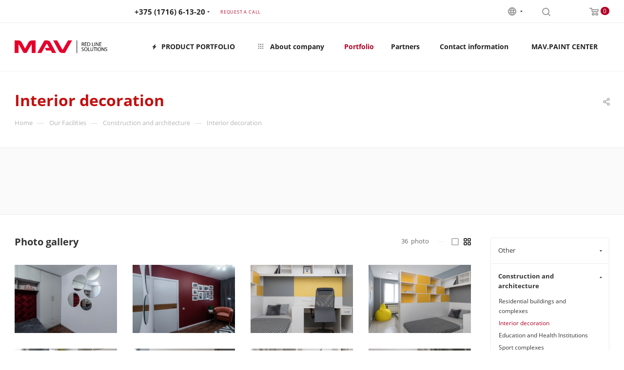

--- FILE ---
content_type: text/html; charset=utf-8
request_url: https://mav.by/en/our-facilities/construction/vnutrennyaya-otdelka-pomeshcheniy/
body_size: 38704
content:
<!DOCTYPE html>
<html xmlns="http://www.w3.org/1999/xhtml" xml:lang="en" lang="en"  >
<head>
	<title>Interior decoration</title>
	<meta name="viewport" content="initial-scale=1.0, width=device-width, maximum-scale=1" />
	<meta name="HandheldFriendly" content="true" />
	<meta name="yes" content="yes" />
	<meta name="apple-mobile-web-app-status-bar-style" content="black" />
	<meta name="SKYPE_TOOLBAR" content="SKYPE_TOOLBAR_PARSER_COMPATIBLE" />
	<meta http-equiv="Content-Type" content="text/html; charset=utf-8" />
<script data-skip-moving="true">(function(w, d, n) {var cl = "bx-core";var ht = d.documentElement;var htc = ht ? ht.className : undefined;if (htc === undefined || htc.indexOf(cl) !== -1){return;}var ua = n.userAgent;if (/(iPad;)|(iPhone;)/i.test(ua)){cl += " bx-ios";}else if (/Windows/i.test(ua)){cl += ' bx-win';}else if (/Macintosh/i.test(ua)){cl += " bx-mac";}else if (/Linux/i.test(ua) && !/Android/i.test(ua)){cl += " bx-linux";}else if (/Android/i.test(ua)){cl += " bx-android";}cl += (/(ipad|iphone|android|mobile|touch)/i.test(ua) ? " bx-touch" : " bx-no-touch");cl += w.devicePixelRatio && w.devicePixelRatio >= 2? " bx-retina": " bx-no-retina";var ieVersion = -1;if (/AppleWebKit/.test(ua)){cl += " bx-chrome";}else if (/Opera/.test(ua)){cl += " bx-opera";}else if (/Firefox/.test(ua)){cl += " bx-firefox";}ht.className = htc ? htc + " " + cl : cl;})(window, document, navigator);</script>

<link href="/bitrix/css/aspro.max/notice.min.css?17345437432876"  rel="stylesheet" />
<link href="/bitrix/cache/css/s2/aspro_max/page_5f6ca39ca58afdd36c18caad73470414/page_5f6ca39ca58afdd36c18caad73470414_v1.css?1766495364108232"  rel="stylesheet" />
<link href="/bitrix/cache/css/s2/aspro_max/template_8112b6ed877247a1ae8b460e2c896292/template_8112b6ed877247a1ae8b460e2c896292_v1.css?17683001011177897"  data-template-style="true" rel="stylesheet" />




        
<link href="/local/templates/aspro_max/css/critical.min.css?173454367924" data-skip-moving="true" rel="stylesheet">
<meta name="theme-color" content="#b10024">
<style>:root{--theme-base-color: #b10024;--theme-base-opacity-color: #b100241a;--theme-base-color-hue:348;--theme-base-color-saturation:100%;--theme-base-color-lightness:35%;}</style>
<style>html {--theme-page-width: 1500px;--theme-page-width-padding: 30px}</style>
<script data-skip-moving="true">window.lazySizesConfig = window.lazySizesConfig || {};lazySizesConfig.loadMode = 1;lazySizesConfig.expand = 200;lazySizesConfig.expFactor = 1;lazySizesConfig.hFac = 0.1;window.lazySizesConfig.lazyClass = "lazy";</script>
<script src="/local/templates/aspro_max/js/ls.unveilhooks.min.js" data-skip-moving="true" defer></script>
<script src="/local/templates/aspro_max/js/lazysizes.min.js" data-skip-moving="true" defer></script>
<link href="/local/templates/aspro_max/css/print.min.css?173454367921755" data-template-style="true" rel="stylesheet" media="print">
					<script data-skip-moving="true" src="/bitrix/js/main/jquery/jquery-3.6.0.min.js"></script>
					<script data-skip-moving="true" src="/local/templates/aspro_max/js/speed.min.js?=1734543679"></script>
<link rel="shortcut icon" href="/en/favicon.ico" type="image/x-icon" />
<link rel="apple-touch-icon" sizes="180x180" href="/en/include/apple-touch-icon.png" />
<meta property="og:image" content="https://mav.by:443/upload/iblock/770/0dfhl98x4vlexwjckjheh2ah97q6xhiu.jpg" />
<link rel="image_src" href="https://mav.by:443/upload/iblock/770/0dfhl98x4vlexwjckjheh2ah97q6xhiu.jpg"  />
<meta property="og:title" content="Interior decoration" />
<meta property="og:type" content="website" />
<meta property="og:url" content="https://mav.by:443/en/our-facilities/construction/vnutrennyaya-otdelka-pomeshcheniy/" />
<script src="/local/templates/aspro_max/js/fetch/bottom_panel.min.js?1734543679840" data-skip-moving="true" defer=""></script>
		<style>html {--fixed-header:80px;}</style>	
</head>
<body class=" site_s2  fill_bg_n catalog-delayed-btn-N theme-light" id="main" data-site="/en/">
	
	<div id="panel"></div>
	<!--'start_frame_cache_4i19eW'-->
<!--'end_frame_cache_4i19eW'-->				<!--'start_frame_cache_basketitems-component-block'-->												<div id="ajax_basket"></div>
					<!--'end_frame_cache_basketitems-component-block'-->								<div class="cd-modal-bg"></div>
		<script data-skip-moving="true">var solutionName = 'arMaxOptions';</script>
		<script src="/local/templates/aspro_max/js/setTheme.php?site_id=s2&site_dir=/en/" data-skip-moving="true"></script>
				<div class="wrapper1  header_bgcolored long_header  high_one_row_header with_left_block  basket_normal basket_fill_WHITE side_RIGHT block_side_NORMAL catalog_icons_N banner_auto with_fast_view mheader-v1 header-v14 header-font-lower_Y regions_N title_position_LEFT footer-v6 front-vindex1 mfixed_Y mfixed_view_always title-v3 lazy_Y with_phones compact-catalog normal-catalog-img landing-normal big-banners-mobile-slider bottom-icons-panel-N compact-breadcrumbs-N catalog-delayed-btn-N  ">

<div class="mega_fixed_menu scrollblock">
	<div class="maxwidth-theme">
		<svg class="svg svg-close" width="14" height="14" viewBox="0 0 14 14">
		  <path data-name="Rounded Rectangle 568 copy 16" d="M1009.4,953l5.32,5.315a0.987,0.987,0,0,1,0,1.4,1,1,0,0,1-1.41,0L1008,954.4l-5.32,5.315a0.991,0.991,0,0,1-1.4-1.4L1006.6,953l-5.32-5.315a0.991,0.991,0,0,1,1.4-1.4l5.32,5.315,5.31-5.315a1,1,0,0,1,1.41,0,0.987,0.987,0,0,1,0,1.4Z" transform="translate(-1001 -946)"></path>
		</svg>
		<i class="svg svg-close mask arrow"></i>
		<div class="row">
			<div class="col-md-9">
				<div class="left_menu_block">
					<div class="logo_block flexbox flexbox--row align-items-normal">
						<div class="logo colored">
							<a href="/en/"><svg fill="#E4002B" xmlns="http://www.w3.org/2000/svg" width="272.652" height="56" version="1.0" viewBox="0 0 204.489 42"><path d="M0 20.889v20.63l6.366-.011 6.367-.016v-14.74c0-8.105.021-14.77.043-14.803.027-.043 3.13 5.302 8.554 14.74l8.507 14.803 4.783.01 4.783.011 3.215-5.601c9.4-16.387 13.803-24.032 13.84-24.032.022 0 .038 6.666.038 14.819v14.82h12.733l-.01-20.609L69.201.297h-6.768c-7.249 0-7.206 0-8.533.278-1.83.38-3.841 1.332-5.296 2.504-1.011.813-2.007 1.936-2.6 2.953-.14.23-1.691 3.087-3.446 6.356-6.045 11.224-7.912 14.686-7.945 14.686-.016 0-2.6-4.778-5.745-10.615-3.564-6.612-5.848-10.79-6.051-11.08-1.69-2.364-4.44-4.151-7.383-4.788-1.36-.294-1.13-.284-8.544-.305L0 .265v20.624zM96.883 3.036 85.156 23.569c-5.58 9.775-10.16 17.81-10.181 17.859-.032.085.385.09 6.703.09h6.741l8.887-15.472c4.884-8.512 8.902-15.483 8.929-15.488.043-.016 8.137 14.038 8.234 14.28.032.09-.343.095-7.357.095-4.066 0-7.388.017-7.388.043 0 .022 1.102 1.964 2.456 4.318l2.455 4.28 4.698.032c2.589.016 5.943.037 7.458.043l2.755.005 2.241 3.91c1.23 2.152 2.269 3.922 2.3 3.933.033.01 3.002.016 6.603.01l6.537-.015-2.68-4.976c-1.471-2.739-5.714-10.609-9.421-17.494a3407.736 3407.736 0 0 0-7.009-12.974c-1.75-2.926-4.997-5.04-8.65-5.628-.707-.113-.894-.118-5.864-.134L98.467.265l-1.584 2.77zM127.47.313c-.033.053 18.97 35.347 19.307 35.86 1.086 1.627 2.654 2.997 4.51 3.95 1.188.604 2.295.973 3.702 1.246.605.112.728.117 5.918.133l5.301.022 11.738-20.555C184.404 9.665 189.69.382 189.7.34c.016-.058-1.145-.069-6.714-.069h-6.736l-8.902 15.515c-4.9 8.533-8.918 15.515-8.934 15.515-.027 0-2.087-3.58-14.462-25.161L140.582.27h-6.543c-3.595 0-6.554.021-6.57.043z"/></svg><svg xmlns="http://www.w3.org/2000/svg" width="134.329" height="56" version="1.0" viewBox="0 0 100.746 42"><path d="M.481 21.001V42H1.82V.003H.482V21zM18.939 6.674c-.39.027-1.61.182-1.69.214-.065.021-.075.926-.075 5.88v5.853H18.724v-5.136h.883c.481 0 1.006.026 1.16.058.958.204 1.477.835 1.782 2.172.262 1.13.573 2.338.68 2.622l.101.284h1.589l-.133-.359c-.07-.198-.31-1.07-.525-1.942-.444-1.765-.631-2.236-1.097-2.745a2.384 2.384 0 0 0-.561-.444c-.16-.085-.295-.17-.295-.187 0-.016.21-.134.466-.262.818-.407 1.423-1.129 1.648-1.98.107-.39.101-1.262-.006-1.674-.278-1.075-1.123-1.862-2.327-2.172-.754-.193-2.017-.268-3.151-.182zm2.103 1.22c.518.09 1.027.326 1.342.615.824.76.787 2.349-.08 3.124-.588.53-1.14.675-2.573.675h-1.006V10.14c0-1.685.016-2.178.07-2.194.32-.123 1.674-.155 2.247-.053zM37.129 6.69c-.278.021-.781.07-1.113.107-.54.059-.604.08-.626.182-.016.059-.021 2.702-.016 5.864l.016 5.75.241.044c.46.074 3.269.107 3.825.042 2.146-.251 3.606-.984 4.558-2.268 1.45-1.974 1.595-5.334.305-7.324-.807-1.252-2.038-1.996-3.846-2.322-.557-.096-2.536-.145-3.344-.075zm3.328 1.354c.99.262 1.813.797 2.31 1.498.317.449.434.695.595 1.235.401 1.402.246 3.205-.385 4.44-.204.386-.354.59-.739.975-.422.433-.545.524-1.043.765-.877.422-1.247.497-2.691.524-.669.016-1.3.01-1.402-.005l-.187-.038.01-4.719.017-4.718.348-.064c.219-.043.765-.06 1.498-.049 1.032.016 1.203.033 1.669.156zM26.697 12.682v5.939h6.693l-.017-.632-.016-.626-2.552-.016-2.557-.01v-4.28h4.601v-1.284h-4.601l.01-1.889L28.276 8l2.423-.016 2.419-.011v-1.23h-6.42v5.938zM50.932 12.682v5.939h6.639l-.016-.632-.016-.626-2.525-.016-2.53-.01V6.744h-1.552v5.938zM59.278 12.682v5.939H60.829V6.744H59.279v5.938zM63.505 12.682v5.939h1.455l-.027-4.858c-.016-2.67-.043-4.917-.064-5.003-.086-.331.075-.101.422.589.578 1.172 1.081 2.012 3.419 5.751l2.204 3.52H72.493V6.743H71.047v3.676c0 3.306.037 4.949.14 5.858.015.171.01.31-.017.31-.021 0-.214-.342-.417-.76-.487-.989-1.124-2.091-2.039-3.552-.412-.652-1.359-2.161-2.108-3.354l-1.364-2.172-.866-.006h-.873v5.939zM75.167 12.682v5.939h6.694l-.017-.632-.016-.626-2.552-.016-2.557-.01v-4.28h4.601v-1.284h-4.601l.01-1.889L76.747 8l2.423-.016 2.418-.011v-1.23h-6.42v5.938zM20.095 23.008c-1.37.165-2.397.786-2.921 1.77-.225.423-.327.856-.327 1.423-.005.808.209 1.375.738 1.943.535.583 1.113.93 2.263 1.374 1.258.487 1.905.942 2.194 1.541.193.39.214 1.161.053 1.59-.214.566-.7.984-1.417 1.198-.487.15-1.557.133-2.183-.027-.487-.123-1.145-.375-1.364-.52-.07-.047-.134-.074-.145-.063-.032.042-.412 1.23-.39 1.246.07.07.717.353 1.016.444 1.199.37 2.504.412 3.58.113 1.262-.348 2.214-1.274 2.482-2.413.101-.434.101-1.21 0-1.643-.257-1.086-1.113-1.904-2.675-2.552-1.728-.717-2.226-1.064-2.52-1.76-.14-.326-.129-.947.021-1.284.562-1.241 2.392-1.514 4.318-.636.032.01.144-.247.257-.578.224-.69.24-.653-.279-.85-.69-.263-1.942-.407-2.701-.317zM29.826 23.029c-1.145.193-2.011.626-2.825 1.418-1.251 1.209-1.877 3.017-1.786 5.114.07 1.541.497 2.809 1.294 3.81 1.027 1.3 2.563 1.958 4.36 1.872 2.718-.134 4.639-1.964 5.11-4.88.107-.657.107-2.059-.006-2.706-.406-2.376-1.787-3.991-3.873-4.526-.631-.161-1.642-.21-2.274-.102zm1.685 1.273c.701.171 1.434.664 1.9 1.284.695.926 1.043 2.097 1.043 3.526 0 1.364-.332 2.52-.995 3.456a3.457 3.457 0 0 1-3.9 1.273c-.54-.182-.824-.348-1.247-.743-1.321-1.236-1.83-3.52-1.273-5.709.519-2.06 1.985-3.28 3.804-3.172.235.016.535.053.669.085zM74.328 23.008c-1.846.262-3.387 1.455-4.147 3.215-.802 1.872-.77 4.35.091 6.131.942 1.942 2.766 2.996 5.003 2.889 2.573-.123 4.44-1.787 5.04-4.478.106-.498.122-.696.122-1.765-.005-1.349-.059-1.723-.417-2.665-.487-1.305-1.46-2.37-2.643-2.91-.818-.37-2.119-.551-3.05-.417zm1.588 1.294c1.76.434 2.943 2.349 2.943 4.772 0 1.418-.364 2.649-1.043 3.553-.9 1.198-2.418 1.674-3.852 1.22-1.862-.594-3.018-2.964-2.702-5.543.278-2.252 1.503-3.793 3.237-4.06.364-.06 1.059-.027 1.417.058zM97.076 23.008c-.99.107-1.766.454-2.386 1.07-.648.642-.947 1.423-.883 2.327.048.775.316 1.332.888 1.899.47.46 1.033.781 2.092 1.204a11.91 11.91 0 0 1 1.23.561c.75.445 1.108.969 1.156 1.696.07 1-.444 1.728-1.44 2.055-.336.112-.486.128-1.112.123-.85-.01-1.477-.15-2.22-.498-.31-.144-.466-.192-.482-.15-.107.316-.347 1.103-.347 1.15 0 .145 1.037.541 1.76.675.936.176 1.968.155 2.76-.054.487-.133 1.161-.47 1.514-.765.642-.535 1.07-1.412 1.118-2.306.097-1.594-.76-2.717-2.685-3.53-1.118-.471-1.37-.589-1.707-.803-.7-.444-.968-.883-.968-1.605 0-.39.021-.498.15-.76.256-.519.765-.866 1.476-1.01.685-.135 1.894.037 2.52.352.155.08.3.123.321.097.021-.022.128-.305.23-.621l.193-.583-.29-.123c-.427-.193-1.048-.337-1.711-.401-.637-.06-.626-.06-1.177 0zM38.092 29.107v5.938h6.634V33.814l-2.525-.01-2.53-.016-.017-5.313-.01-5.307h-1.552v5.938zM45.812 27.191c.027 4.42.021 4.398.364 5.42.433 1.294 1.316 2.145 2.6 2.498.61.166 2.044.166 2.664 0 1.723-.476 2.718-1.648 3.044-3.6.097-.583.091-.471.091-4.933l-.005-3.408H53.077l-.021 3.97c-.016 3.777-.027 4.002-.128 4.462-.321 1.412-1.113 2.225-2.338 2.386-1.36.182-2.424-.444-2.9-1.702-.31-.829-.305-.727-.326-5.093l-.022-4.023H45.791l.021 4.023zM55.907 23.81v.642H59.547v10.593H61.097V24.452h3.638v-1.284h-8.827v.642zM66.072 29.107v5.938h1.552V23.168h-1.552v5.939zM82.497 29.107v5.938H83.942v-3.654c0-2.006-.027-4.248-.054-4.98-.027-.734-.043-1.344-.032-1.354.01-.016.246.417.524.957.626 1.215 1.193 2.162 3.59 5.982l1.894 3.022.786.016.781.016V23.168h-1.444v2.846c0 2.702.064 5.5.15 6.533.021.256.032.481.021.492-.016.01-.235-.39-.492-.899-.653-1.284-1.118-2.07-3.435-5.751l-2.033-3.221h-1.701v5.939z"/></svg></a>						</div>
						<div class="top-description addr">
													</div>
					</div>
					<div class="search_block">
						<div class="search_wrap">
							<div class="search-block">
									<div class="search-wrapper">
		<div id="title-search_mega_menu">
			<form action="/en/catalog/" class="search search--hastype">
				<div class="search-input-div">
					<input class="search-input" id="title-search-input_mega_menu" type="text" name="q" value="" placeholder="Search" size="20" maxlength="50" autocomplete="off" />
				</div>
				<div class="search-button-div">
					<button class="btn btn-search" type="submit" name="s" value="Search"><i class="svg search2  inline " aria-hidden="true"><svg width="17" height="17" ><use xlink:href="/local/templates/aspro_max/images/svg/header_icons_srite.svg#search"></use></svg></i></button>
											<div class="dropdown-select searchtype">
							<input type="hidden" name="type" value="catalog" />
							<div class="dropdown-select__title darken font_xs">
								<span>Catalog</span>
								<i class="svg  svg-inline-search-down" aria-hidden="true" ><svg xmlns="http://www.w3.org/2000/svg" width="5" height="3" viewBox="0 0 5 3"><path class="cls-1" d="M250,80h5l-2.5,3Z" transform="translate(-250 -80)"/></svg></i>							</div>
							<div class="dropdown-select__list dropdown-menu-wrapper" role="menu">
								<!--noindex-->
								<div class="dropdown-menu-inner rounded3">
									<div class="dropdown-select__list-item font_xs">
										<span class="dropdown-select__list-link darken" data-type="all">
											<span>All over site</span>
										</span>
									</div>
									<div class="dropdown-select__list-item font_xs">
										<span class="dropdown-select__list-link dropdown-select__list-link--current" data-type="catalog">
											<span>In catalog</span>
										</span>
									</div>
								</div>
								<!--/noindex-->
							</div>
						</div>
					<span class="close-block inline-search-hide"><span class="svg svg-close close-icons"></span></span>
				</div>
			</form>
		</div>
	</div>
							</div>
						</div>
					</div>
										<!-- noindex -->

	<div class="burger_menu_wrapper">
		
		<div class="bottom_links_wrapper row">
								<div class="menu-item col-md-4 unvisible    ">
					<div class="wrap">
						<a class="" href="/en/novelty/">
							<div class="link-title color-theme-hover">
																	<i class="svg inline  svg-inline-icon_discount" aria-hidden="true" ><svg xmlns="http://www.w3.org/2000/svg" width="9" height="12" viewBox="0 0 9 12"><path  data-name="Shape 943 copy 12" class="cls-1" d="M710,75l-7,7h3l-1,5,7-7h-3Z" transform="translate(-703 -75)"/></svg></i>																PRODUCT PORTFOLIO							</div>
						</a>
											</div>
				</div>
								<div class="menu-item col-md-4 unvisible  catalog wide_menu   ">
					<div class="wrap">
						<a class="" href="/en/about_company/">
							<div class="link-title color-theme-hover">
																	<i class="svg inline  svg-inline-icon_catalog" aria-hidden="true" ><svg xmlns="http://www.w3.org/2000/svg" width="10" height="10" viewBox="0 0 10 10"><path  data-name="Rounded Rectangle 969 copy 7" class="cls-1" d="M644,76a1,1,0,1,1-1,1A1,1,0,0,1,644,76Zm4,0a1,1,0,1,1-1,1A1,1,0,0,1,648,76Zm4,0a1,1,0,1,1-1,1A1,1,0,0,1,652,76Zm-8,4a1,1,0,1,1-1,1A1,1,0,0,1,644,80Zm4,0a1,1,0,1,1-1,1A1,1,0,0,1,648,80Zm4,0a1,1,0,1,1-1,1A1,1,0,0,1,652,80Zm-8,4a1,1,0,1,1-1,1A1,1,0,0,1,644,84Zm4,0a1,1,0,1,1-1,1A1,1,0,0,1,648,84Zm4,0a1,1,0,1,1-1,1A1,1,0,0,1,652,84Z" transform="translate(-643 -76)"/></svg></i>																About company							</div>
						</a>
											</div>
				</div>
								<div class="menu-item col-md-4 unvisible dropdown   active">
					<div class="wrap">
						<a class="dropdown-toggle" href="/en/our-facilities/">
							<div class="link-title color-theme-hover">
																Portfolio							</div>
						</a>
													<span class="tail"></span>
							<div class="burger-dropdown-menu">
								<div class="menu-wrapper" >
									
																														<div class="dropdown-submenu  ">
																						<a href="/en/our-facilities/drugie-obekty/" class="color-theme-hover" title="Other">
												<span class="name option-font-bold">Other</span>
											</a>
																								<div class="burger-dropdown-menu with_padding toggle_menu">
																																									<div class="menu-item   ">
															<a href="/en/our-facilities/drugie-obekty/prochee/" title="Other">
																<span class="name color-theme-hover">Other</span>
															</a>
																													</div>
																									</div>
																					</div>
									
																														<div class="dropdown-submenu active ">
																						<a href="/en/our-facilities/construction/" class="color-theme-hover" title="Construction and architecture">
												<span class="name option-font-bold">Construction and architecture</span>
											</a>
																								<div class="burger-dropdown-menu with_padding toggle_menu">
																																									<div class="menu-item   ">
															<a href="/en/our-facilities/construction/zhilye-doma-i-kompleksy-/" title="Residential buildings and complexes">
																<span class="name color-theme-hover">Residential buildings and complexes</span>
															</a>
																													</div>
																																									<div class="menu-item   active">
															<a href="/en/our-facilities/construction/vnutrennyaya-otdelka-pomeshcheniy/" title="Interior decoration">
																<span class="name color-theme-hover">Interior decoration</span>
															</a>
																													</div>
																																									<div class="menu-item   ">
															<a href="/en/our-facilities/construction/uchrezhdeniya-obrazovaniya-i-zdravookhraneniya/" title="Education and Health Institutions">
																<span class="name color-theme-hover">Education and Health Institutions</span>
															</a>
																													</div>
																																									<div class="menu-item   ">
															<a href="/en/our-facilities/construction/sportivnye-kompleksy-i-obekty-sotsiokulturnoy-sfery/" title="Sport complexes">
																<span class="name color-theme-hover">Sport complexes</span>
															</a>
																													</div>
																																									<div class="menu-item   ">
															<a href="/en/our-facilities/construction/promyshlennye-obekty-/" title="Industrial facilities">
																<span class="name color-theme-hover">Industrial facilities</span>
															</a>
																													</div>
																																									<div class="menu-item   ">
															<a href="/en/our-facilities/construction/obekty-sotsiokulturnoy-sfery/" title="Sociocultural objects">
																<span class="name color-theme-hover">Sociocultural objects</span>
															</a>
																													</div>
																																									<div class="menu-item   ">
															<a href="/en/our-facilities/construction/dekorativnaya-otdelka-interera-/" title="Decorative trim">
																<span class="name color-theme-hover">Decorative trim</span>
															</a>
																													</div>
																																									<div class="menu-item   ">
															<a href="/en/our-facilities/construction/administrativnye-i-ofisnye-zdaniya-trts/" title="Administrative and office buildings">
																<span class="name color-theme-hover">Administrative and office buildings</span>
															</a>
																													</div>
																									</div>
																					</div>
									
																														<div class="dropdown-submenu  ">
																						<a href="/en/our-facilities/zashchita-metalla/" class="color-theme-hover" title="Metal protection">
												<span class="name option-font-bold">Metal protection</span>
											</a>
																								<div class="burger-dropdown-menu with_padding toggle_menu">
																																									<div class="menu-item   ">
															<a href="/en/our-facilities/zashchita-metalla/zheleznodorozhnye-podvizhnye-sostavy-/" title="Railway and rolling stock">
																<span class="name color-theme-hover">Railway and rolling stock</span>
															</a>
																													</div>
																																									<div class="menu-item   ">
															<a href="/en/our-facilities/zashchita-metalla/tsisterny-rezervuary-truby/" title="Tanks, reservoirs, pipeline">
																<span class="name color-theme-hover">Tanks, reservoirs, pipeline</span>
															</a>
																													</div>
																																									<div class="menu-item   ">
															<a href="/en/our-facilities/zashchita-metalla/spetstekhnika-i-drugoy-transport/" title="Special equipment and other vehicles">
																<span class="name color-theme-hover">Special equipment and other vehicles</span>
															</a>
																													</div>
																																									<div class="menu-item   ">
															<a href="/en/our-facilities/zashchita-metalla/razlichnye-oborudovaniya-i-izdeliya/" title="Various equipment and products">
																<span class="name color-theme-hover">Various equipment and products</span>
															</a>
																													</div>
																																									<div class="menu-item   ">
															<a href="/en/our-facilities/zashchita-metalla/metallicheskie-ograzhdeniya-i-konstruktsii/" title="Metal fences and structures">
																<span class="name color-theme-hover">Metal fences and structures</span>
															</a>
																													</div>
																									</div>
																					</div>
									
																														<div class="dropdown-submenu  ">
																						<a href="/en/our-facilities/woodworking/" class="color-theme-hover" title="Wood finish">
												<span class="name option-font-bold">Wood finish</span>
											</a>
																								<div class="burger-dropdown-menu with_padding toggle_menu">
																																									<div class="menu-item   ">
															<a href="/en/our-facilities/woodworking/okonnye-i-dvernye-sistemy-pokrytiya-dlya-pola-/" title="Window and door systems, floor coverings">
																<span class="name color-theme-hover">Window and door systems, floor coverings</span>
															</a>
																													</div>
																																									<div class="menu-item   ">
															<a href="/en/our-facilities/woodworking/sadovaya-mebel/" title="Garden equipment">
																<span class="name color-theme-hover">Garden equipment</span>
															</a>
																													</div>
																																									<div class="menu-item   ">
															<a href="/en/our-facilities/woodworking/mebel-dlya-doma/" title="Home furniture">
																<span class="name color-theme-hover">Home furniture</span>
															</a>
																													</div>
																																									<div class="menu-item   ">
															<a href="/en/our-facilities/woodworking/detskie-ploshchadki/" title="Playgrounds">
																<span class="name color-theme-hover">Playgrounds</span>
															</a>
																													</div>
																																									<div class="menu-item   ">
															<a href="/en/our-facilities/woodworking/derevyannye-fasady-i-konstruktsii/" title="Wooden facades and structures">
																<span class="name color-theme-hover">Wooden facades and structures</span>
															</a>
																													</div>
																									</div>
																					</div>
																	</div>
							</div>
											</div>
				</div>
								<div class="menu-item col-md-4 unvisible    ">
					<div class="wrap">
						<a class="" href="/en/partners/">
							<div class="link-title color-theme-hover">
																Partners							</div>
						</a>
											</div>
				</div>
								<div class="menu-item col-md-4 unvisible    ">
					<div class="wrap">
						<a class="" href="/en/contact_information/">
							<div class="link-title color-theme-hover">
																Contact information							</div>
						</a>
											</div>
				</div>
								<div class="menu-item col-md-4 unvisible    ">
					<div class="wrap">
						<a class="" href="/en/contact_information/mav_paint_center/">
							<div class="link-title color-theme-hover">
																MAV.PAINT CENTER							</div>
						</a>
											</div>
				</div>
					</div>

	</div>
					<!-- /noindex -->
														</div>
			</div>
			<div class="col-md-3">
				<div class="right_menu_block">
					<div class="contact_wrap">
						<div class="info">
							<div class="phone blocks">
								<div class="">
																	<!-- noindex -->
			<div class="phone with_dropdown white sm">
									<div class="wrap">
						<div>
									<i class="svg svg-inline-phone  inline " aria-hidden="true"><svg width="5" height="13" ><use xlink:href="/local/templates/aspro_max/images/svg/header_icons_srite.svg#phone_footer"></use></svg></i><a rel="nofollow" href="javascript:;">+375 (1716) 6-13-20</a>
										</div>
					</div>
													<div class="dropdown ">
						<div class="wrap scrollblock">
																							<div class="more_phone"><a class="more_phone_a" rel="nofollow" class="no-decript" href="javascript:;">+375 (1716) 6-13-20</a></div>
																							<div class="more_phone"><a class="more_phone_a" rel="nofollow" class="no-decript" href="javascript:;">+375 (1716) 6-13-26</a></div>
																							<div class="more_phone"><a class="more_phone_a" rel="nofollow" class="no-decript" href="javascript:;">+375 (29) 660-50-18</a></div>
																							<div class="more_phone"><a class="more_phone_a" rel="nofollow" class="no-decript" href="javascript:;">+375 (29) 507-60-56</a></div>
													</div>
					</div>
					<i class="svg svg-inline-down  inline " aria-hidden="true"><svg width="5" height="3" ><use xlink:href="/local/templates/aspro_max/images/svg/header_icons_srite.svg#Triangle_down"></use></svg></i>
							</div>
			<!-- /noindex -->
												</div>
								<div class="callback_wrap">
									<span class="callback-block animate-load font_upper colored" data-event="jqm" data-param-form_id="CALLBACK" data-name="callback">Request a call</span>
								</div>
							</div>
							<div class="question_button_wrapper">
								<span class="btn btn-lg btn-transparent-border-color btn-wide animate-load colored_theme_hover_bg-el" data-event="jqm" data-param-form_id="ASK" data-name="ask">
									Ask a Question								</span>
							</div>
							<div class="person_wrap">
		<!--'start_frame_cache_header-auth-block1'-->			<!-- noindex --><div class="auth_wr_inner "><a rel="nofollow" title="My account" class="personal-link dark-color animate-load" data-event="jqm" data-param-backurl="%2Fen%2Four-facilities%2Fconstruction%2Fvnutrennyaya-otdelka-pomeshcheniy%2F" data-param-type="auth" data-name="auth" href="/en/personal/"><i class="svg svg-inline-cabinet big inline " aria-hidden="true"><svg width="18" height="18" ><use xlink:href="/local/templates/aspro_max/images/svg/header_icons_srite.svg#user"></use></svg></i><span class="wrap"><span class="name">Log in</span></span></a></div><!-- /noindex -->		<!--'end_frame_cache_header-auth-block1'-->
			<!--'start_frame_cache_mobile-basket-with-compare-block1'-->		<!-- noindex -->
					<div class="menu middle">
				<ul>
											<li class="counters">
							<a rel="nofollow" class="dark-color basket-link basket ready " href="/en/basket/">
								<i class="svg  svg-inline-basket" aria-hidden="true" ><svg class="" width="19" height="16" viewBox="0 0 19 16"><path data-name="Ellipse 2 copy 9" class="cls-1" d="M956.047,952.005l-0.939,1.009-11.394-.008-0.952-1-0.953-6h-2.857a0.862,0.862,0,0,1-.952-1,1.025,1.025,0,0,1,1.164-1h2.327c0.3,0,.6.006,0.6,0.006a1.208,1.208,0,0,1,1.336.918L943.817,947h12.23L957,948v1Zm-11.916-3,0.349,2h10.007l0.593-2Zm1.863,5a3,3,0,1,1-3,3A3,3,0,0,1,945.994,954.005ZM946,958a1,1,0,1,0-1-1A1,1,0,0,0,946,958Zm7.011-4a3,3,0,1,1-3,3A3,3,0,0,1,953.011,954.005ZM953,958a1,1,0,1,0-1-1A1,1,0,0,0,953,958Z" transform="translate(-938 -944)"></path></svg></i>								<span>Cart<span class="count empted">0</span></span>
							</a>
						</li>
														</ul>
			</div>
						<!-- /noindex -->
		<!--'end_frame_cache_mobile-basket-with-compare-block1'-->								</div>
						</div>
					</div>
					<div class="footer_wrap">
						
		
							<div class="email blocks color-theme-hover">
					<i class="svg inline  svg-inline-email" aria-hidden="true" ><svg xmlns="http://www.w3.org/2000/svg" width="11" height="9" viewBox="0 0 11 9"><path  data-name="Rectangle 583 copy 16" class="cls-1" d="M367,142h-7a2,2,0,0,1-2-2v-5a2,2,0,0,1,2-2h7a2,2,0,0,1,2,2v5A2,2,0,0,1,367,142Zm0-2v-3.039L364,139h-1l-3-2.036V140h7Zm-6.634-5,3.145,2.079L366.634,135h-6.268Z" transform="translate(-358 -133)"/></svg></i>					<a href="mailto:info@mav.by">info@mav.by</a>				</div>
		
		
							<div class="address blocks">
					<i class="svg inline  svg-inline-addr" aria-hidden="true" ><svg xmlns="http://www.w3.org/2000/svg" width="9" height="12" viewBox="0 0 9 12"><path class="cls-1" d="M959.135,82.315l0.015,0.028L955.5,87l-3.679-4.717,0.008-.013a4.658,4.658,0,0,1-.83-2.655,4.5,4.5,0,1,1,9,0A4.658,4.658,0,0,1,959.135,82.315ZM955.5,77a2.5,2.5,0,0,0-2.5,2.5,2.467,2.467,0,0,0,.326,1.212l-0.014.022,2.181,3.336,2.034-3.117c0.033-.046.063-0.094,0.093-0.142l0.066-.1-0.007-.009a2.468,2.468,0,0,0,.32-1.2A2.5,2.5,0,0,0,955.5,77Z" transform="translate(-951 -75)"/></svg></i>					222711, Republic of Belarus, Minsk region, Dzerzhinsky district, Dzerzhinsky s/s, 19, near Dzerzhinsk				</div>
		
							<div class="social-block">
							<div class="social-icons">
		<!-- noindex -->
	<ul>
					<li class="vk">
				<a href="https://vk.com/mav_lkm" target="_blank" rel="nofollow" title="VKontakte">
					VKontakte				</a>
			</li>
							<li class="facebook">
				<a href="https://www.facebook.com/MAV.company" target="_blank" rel="nofollow" title="Facebook">
					Facebook				</a>
			</li>
									<li class="instagram">
				<a href="https://www.instagram.com/mav_lkm/" target="_blank" rel="nofollow" title="Instagram">
					Instagram				</a>
			</li>
									<li class="ytb">
				<a href="https://www.youtube.com/user/MAVcompany" target="_blank" rel="nofollow" title="YouTube">
					YouTube				</a>
			</li>
																							</ul>
	<!-- /noindex -->
</div>						</div>
					</div>
				</div>
			</div>
		</div>
	</div>
</div>
<div class="header_wrap visible-lg visible-md title-v3 ">
	<header id="header">
		<div class="top-block top-block-v1 header-v14 header-wrapper">
	<div class="maxwidth-theme logo_and_menu-row logo_top_white">
		<div class="wrapp_block logo-row logo_top_white">
			<div class="items-wrapper header__top-inner">
				<div class="header__top-item">
									</div>
				<div class="header__top-item">
					<div class="phone-block">
													<div class="inline-block">
																<!-- noindex -->
			<div class="phone with_dropdown no-icons">
									<i class="svg svg-inline-phone  inline " aria-hidden="true"><svg width="5" height="13" ><use xlink:href="/local/templates/aspro_max/images/svg/header_icons_srite.svg#phone_black"></use></svg></i><a rel="nofollow" href="javascript:;">+375 (1716) 6-13-20</a>
													<div class="dropdown ">
						<div class="wrap scrollblock">
																							<div class="more_phone"><a class="more_phone_a" rel="nofollow" class="no-decript" href="javascript:;">+375 (1716) 6-13-20</a></div>
																							<div class="more_phone"><a class="more_phone_a" rel="nofollow" class="no-decript" href="javascript:;">+375 (1716) 6-13-26</a></div>
																							<div class="more_phone"><a class="more_phone_a" rel="nofollow" class="no-decript" href="javascript:;">+375 (29) 660-50-18</a></div>
																							<div class="more_phone"><a class="more_phone_a" rel="nofollow" class="no-decript" href="javascript:;">+375 (29) 507-60-56</a></div>
													</div>
					</div>
					<i class="svg svg-inline-down  inline " aria-hidden="true"><svg width="5" height="3" ><use xlink:href="/local/templates/aspro_max/images/svg/header_icons_srite.svg#Triangle_down"></use></svg></i>
							</div>
			<!-- /noindex -->
											</div>
																			<div class="inline-block">
								<span class="callback-block animate-load font_upper_xs colored" data-event="jqm" data-param-form_id="CALLBACK" data-name="callback">Request a call</span>
							</div>
											</div>
				</div>
				<div class="visible-lg addr-block header__top-item">
					<div>
							          </div>
				</div>
				<div class="right-icons showed wb  header__top-item logo_and_menu-row logo_top_white to-mr">
					<div class="line-block line-block--40 line-block--40-1200 flexbox--justify-end  ">
																			<div class="line-block__item ">
								<div class="wrap_icon inner-table-block">
									<div class="sites flexbox flexbox--row">
	<div class="sites__dropdown sites__dropdown--typeLang">
		<div class="dropdown dropdown--relative">
																<div class="sites__option sites__option--first  sites__option--current font_xs dark-color">en</div>
																				<a class="sites__option  sites__option--last font_xs dark-color" href="//mav.by/">ru</a>
									</div>
	</div>
	
	<div class="sites__select flexbox flexbox--row">
		<span>
			<i class="svg svg-inline sites-select inline " aria-hidden="true"><svg width="17" height="17" ><use xlink:href="/local/templates/aspro_max/images/svg/header_icons_srite.svg#sites-select"></use></svg></i>		</span>
					<div class="sites__current sites__current--upper font_xs">en</div>
							<i class="svg svg-inline svg-inline-down dpopdown opacity1  inline " aria-hidden="true"><svg width="5" height="3" ><use xlink:href="/local/templates/aspro_max/images/svg/header_icons_srite.svg#Triangle_down"></use></svg></i>						</div>
</div>									</div>
							</div>
												<div class="line-block__item">
							<div class="wrap_icon">
								<button class="top-btn inline-search-show">
									<i class="svg svg-inline-search inline " aria-hidden="true"><svg width="17" height="17" ><use xlink:href="/local/templates/aspro_max/images/svg/header_icons_srite.svg#search"></use></svg></i>									<span class="title">Search</span>
								</button>
							</div>
						</div>
						<div class="line-block__item">
							<div class="wrap_icon inner-table-block1 person">
							</div>
						</div>
																							<!--'start_frame_cache_header-basket-with-compare-block1'-->				
				<!-- noindex -->
																			<div class="wrap_icon wrap_basket baskets line-block__item top_basket">
											<a rel="nofollow" class="basket-link basket   big " href="/en/basket/" title="Cart is empty">
							<span class="js-basket-block">
								<i class="svg basket big inline " aria-hidden="true"><svg width="19" height="16" ><use xlink:href="/local/templates/aspro_max/images/svg/header_icons_srite.svg#basket"></use></svg></i>																<span class="title dark_link">Cart</span>
								<span class="count">0</span>
															</span>
						</a>
						<span class="basket_hover_block loading_block loading_block_content"></span>
											</div>
													<!-- /noindex -->
			<!--'end_frame_cache_header-basket-with-compare-block1'-->																	</div>
				</div>
			</div>
		</div>
	</div>
</div>
<div class="header-wrapper header-v14">
	<div class="maxwidth-theme logo-row paddings1 logo_and_menu-row icons_bottom longs">
		<div class="header__top-inner logo-row">
			<div class="logo-block  floated header__top-item no-shrinked">
				<div class="logo colored">
					<a href="/en/"><svg fill="#E4002B" xmlns="http://www.w3.org/2000/svg" width="272.652" height="56" version="1.0" viewBox="0 0 204.489 42"><path d="M0 20.889v20.63l6.366-.011 6.367-.016v-14.74c0-8.105.021-14.77.043-14.803.027-.043 3.13 5.302 8.554 14.74l8.507 14.803 4.783.01 4.783.011 3.215-5.601c9.4-16.387 13.803-24.032 13.84-24.032.022 0 .038 6.666.038 14.819v14.82h12.733l-.01-20.609L69.201.297h-6.768c-7.249 0-7.206 0-8.533.278-1.83.38-3.841 1.332-5.296 2.504-1.011.813-2.007 1.936-2.6 2.953-.14.23-1.691 3.087-3.446 6.356-6.045 11.224-7.912 14.686-7.945 14.686-.016 0-2.6-4.778-5.745-10.615-3.564-6.612-5.848-10.79-6.051-11.08-1.69-2.364-4.44-4.151-7.383-4.788-1.36-.294-1.13-.284-8.544-.305L0 .265v20.624zM96.883 3.036 85.156 23.569c-5.58 9.775-10.16 17.81-10.181 17.859-.032.085.385.09 6.703.09h6.741l8.887-15.472c4.884-8.512 8.902-15.483 8.929-15.488.043-.016 8.137 14.038 8.234 14.28.032.09-.343.095-7.357.095-4.066 0-7.388.017-7.388.043 0 .022 1.102 1.964 2.456 4.318l2.455 4.28 4.698.032c2.589.016 5.943.037 7.458.043l2.755.005 2.241 3.91c1.23 2.152 2.269 3.922 2.3 3.933.033.01 3.002.016 6.603.01l6.537-.015-2.68-4.976c-1.471-2.739-5.714-10.609-9.421-17.494a3407.736 3407.736 0 0 0-7.009-12.974c-1.75-2.926-4.997-5.04-8.65-5.628-.707-.113-.894-.118-5.864-.134L98.467.265l-1.584 2.77zM127.47.313c-.033.053 18.97 35.347 19.307 35.86 1.086 1.627 2.654 2.997 4.51 3.95 1.188.604 2.295.973 3.702 1.246.605.112.728.117 5.918.133l5.301.022 11.738-20.555C184.404 9.665 189.69.382 189.7.34c.016-.058-1.145-.069-6.714-.069h-6.736l-8.902 15.515c-4.9 8.533-8.918 15.515-8.934 15.515-.027 0-2.087-3.58-14.462-25.161L140.582.27h-6.543c-3.595 0-6.554.021-6.57.043z"/></svg><svg xmlns="http://www.w3.org/2000/svg" width="134.329" height="56" version="1.0" viewBox="0 0 100.746 42"><path d="M.481 21.001V42H1.82V.003H.482V21zM18.939 6.674c-.39.027-1.61.182-1.69.214-.065.021-.075.926-.075 5.88v5.853H18.724v-5.136h.883c.481 0 1.006.026 1.16.058.958.204 1.477.835 1.782 2.172.262 1.13.573 2.338.68 2.622l.101.284h1.589l-.133-.359c-.07-.198-.31-1.07-.525-1.942-.444-1.765-.631-2.236-1.097-2.745a2.384 2.384 0 0 0-.561-.444c-.16-.085-.295-.17-.295-.187 0-.016.21-.134.466-.262.818-.407 1.423-1.129 1.648-1.98.107-.39.101-1.262-.006-1.674-.278-1.075-1.123-1.862-2.327-2.172-.754-.193-2.017-.268-3.151-.182zm2.103 1.22c.518.09 1.027.326 1.342.615.824.76.787 2.349-.08 3.124-.588.53-1.14.675-2.573.675h-1.006V10.14c0-1.685.016-2.178.07-2.194.32-.123 1.674-.155 2.247-.053zM37.129 6.69c-.278.021-.781.07-1.113.107-.54.059-.604.08-.626.182-.016.059-.021 2.702-.016 5.864l.016 5.75.241.044c.46.074 3.269.107 3.825.042 2.146-.251 3.606-.984 4.558-2.268 1.45-1.974 1.595-5.334.305-7.324-.807-1.252-2.038-1.996-3.846-2.322-.557-.096-2.536-.145-3.344-.075zm3.328 1.354c.99.262 1.813.797 2.31 1.498.317.449.434.695.595 1.235.401 1.402.246 3.205-.385 4.44-.204.386-.354.59-.739.975-.422.433-.545.524-1.043.765-.877.422-1.247.497-2.691.524-.669.016-1.3.01-1.402-.005l-.187-.038.01-4.719.017-4.718.348-.064c.219-.043.765-.06 1.498-.049 1.032.016 1.203.033 1.669.156zM26.697 12.682v5.939h6.693l-.017-.632-.016-.626-2.552-.016-2.557-.01v-4.28h4.601v-1.284h-4.601l.01-1.889L28.276 8l2.423-.016 2.419-.011v-1.23h-6.42v5.938zM50.932 12.682v5.939h6.639l-.016-.632-.016-.626-2.525-.016-2.53-.01V6.744h-1.552v5.938zM59.278 12.682v5.939H60.829V6.744H59.279v5.938zM63.505 12.682v5.939h1.455l-.027-4.858c-.016-2.67-.043-4.917-.064-5.003-.086-.331.075-.101.422.589.578 1.172 1.081 2.012 3.419 5.751l2.204 3.52H72.493V6.743H71.047v3.676c0 3.306.037 4.949.14 5.858.015.171.01.31-.017.31-.021 0-.214-.342-.417-.76-.487-.989-1.124-2.091-2.039-3.552-.412-.652-1.359-2.161-2.108-3.354l-1.364-2.172-.866-.006h-.873v5.939zM75.167 12.682v5.939h6.694l-.017-.632-.016-.626-2.552-.016-2.557-.01v-4.28h4.601v-1.284h-4.601l.01-1.889L76.747 8l2.423-.016 2.418-.011v-1.23h-6.42v5.938zM20.095 23.008c-1.37.165-2.397.786-2.921 1.77-.225.423-.327.856-.327 1.423-.005.808.209 1.375.738 1.943.535.583 1.113.93 2.263 1.374 1.258.487 1.905.942 2.194 1.541.193.39.214 1.161.053 1.59-.214.566-.7.984-1.417 1.198-.487.15-1.557.133-2.183-.027-.487-.123-1.145-.375-1.364-.52-.07-.047-.134-.074-.145-.063-.032.042-.412 1.23-.39 1.246.07.07.717.353 1.016.444 1.199.37 2.504.412 3.58.113 1.262-.348 2.214-1.274 2.482-2.413.101-.434.101-1.21 0-1.643-.257-1.086-1.113-1.904-2.675-2.552-1.728-.717-2.226-1.064-2.52-1.76-.14-.326-.129-.947.021-1.284.562-1.241 2.392-1.514 4.318-.636.032.01.144-.247.257-.578.224-.69.24-.653-.279-.85-.69-.263-1.942-.407-2.701-.317zM29.826 23.029c-1.145.193-2.011.626-2.825 1.418-1.251 1.209-1.877 3.017-1.786 5.114.07 1.541.497 2.809 1.294 3.81 1.027 1.3 2.563 1.958 4.36 1.872 2.718-.134 4.639-1.964 5.11-4.88.107-.657.107-2.059-.006-2.706-.406-2.376-1.787-3.991-3.873-4.526-.631-.161-1.642-.21-2.274-.102zm1.685 1.273c.701.171 1.434.664 1.9 1.284.695.926 1.043 2.097 1.043 3.526 0 1.364-.332 2.52-.995 3.456a3.457 3.457 0 0 1-3.9 1.273c-.54-.182-.824-.348-1.247-.743-1.321-1.236-1.83-3.52-1.273-5.709.519-2.06 1.985-3.28 3.804-3.172.235.016.535.053.669.085zM74.328 23.008c-1.846.262-3.387 1.455-4.147 3.215-.802 1.872-.77 4.35.091 6.131.942 1.942 2.766 2.996 5.003 2.889 2.573-.123 4.44-1.787 5.04-4.478.106-.498.122-.696.122-1.765-.005-1.349-.059-1.723-.417-2.665-.487-1.305-1.46-2.37-2.643-2.91-.818-.37-2.119-.551-3.05-.417zm1.588 1.294c1.76.434 2.943 2.349 2.943 4.772 0 1.418-.364 2.649-1.043 3.553-.9 1.198-2.418 1.674-3.852 1.22-1.862-.594-3.018-2.964-2.702-5.543.278-2.252 1.503-3.793 3.237-4.06.364-.06 1.059-.027 1.417.058zM97.076 23.008c-.99.107-1.766.454-2.386 1.07-.648.642-.947 1.423-.883 2.327.048.775.316 1.332.888 1.899.47.46 1.033.781 2.092 1.204a11.91 11.91 0 0 1 1.23.561c.75.445 1.108.969 1.156 1.696.07 1-.444 1.728-1.44 2.055-.336.112-.486.128-1.112.123-.85-.01-1.477-.15-2.22-.498-.31-.144-.466-.192-.482-.15-.107.316-.347 1.103-.347 1.15 0 .145 1.037.541 1.76.675.936.176 1.968.155 2.76-.054.487-.133 1.161-.47 1.514-.765.642-.535 1.07-1.412 1.118-2.306.097-1.594-.76-2.717-2.685-3.53-1.118-.471-1.37-.589-1.707-.803-.7-.444-.968-.883-.968-1.605 0-.39.021-.498.15-.76.256-.519.765-.866 1.476-1.01.685-.135 1.894.037 2.52.352.155.08.3.123.321.097.021-.022.128-.305.23-.621l.193-.583-.29-.123c-.427-.193-1.048-.337-1.711-.401-.637-.06-.626-.06-1.177 0zM38.092 29.107v5.938h6.634V33.814l-2.525-.01-2.53-.016-.017-5.313-.01-5.307h-1.552v5.938zM45.812 27.191c.027 4.42.021 4.398.364 5.42.433 1.294 1.316 2.145 2.6 2.498.61.166 2.044.166 2.664 0 1.723-.476 2.718-1.648 3.044-3.6.097-.583.091-.471.091-4.933l-.005-3.408H53.077l-.021 3.97c-.016 3.777-.027 4.002-.128 4.462-.321 1.412-1.113 2.225-2.338 2.386-1.36.182-2.424-.444-2.9-1.702-.31-.829-.305-.727-.326-5.093l-.022-4.023H45.791l.021 4.023zM55.907 23.81v.642H59.547v10.593H61.097V24.452h3.638v-1.284h-8.827v.642zM66.072 29.107v5.938h1.552V23.168h-1.552v5.939zM82.497 29.107v5.938H83.942v-3.654c0-2.006-.027-4.248-.054-4.98-.027-.734-.043-1.344-.032-1.354.01-.016.246.417.524.957.626 1.215 1.193 2.162 3.59 5.982l1.894 3.022.786.016.781.016V23.168h-1.444v2.846c0 2.702.064 5.5.15 6.533.021.256.032.481.021.492-.016.01-.235-.39-.492-.899-.653-1.284-1.118-2.07-3.435-5.751l-2.033-3.221h-1.701v5.939z"/></svg></a>				</div>
			</div>
			<div class="header__top-item">
				<div class="float_wrapper fix-block ">
					<div class="hidden-sm hidden-xs ">
						<div class="top-description addr">
						</div>
					</div>
				</div>
			</div>
			<div class="header__top-item minwidth0 flex1">
				<div class="menu-row">
					<div class="menu-only">
						<nav class="mega-menu sliced">
			<div class="table-menu">
		<table>
			<tr>
					<td class="menu-item unvisible    ">
						<div class="wrap">
							<a class="" href="/en/novelty/">
								<div>
																			<i class="svg inline  svg-inline-icon_discount" aria-hidden="true" ><svg xmlns="http://www.w3.org/2000/svg" width="9" height="12" viewBox="0 0 9 12"><path  data-name="Shape 943 copy 12" class="cls-1" d="M710,75l-7,7h3l-1,5,7-7h-3Z" transform="translate(-703 -75)"/></svg></i>																		PRODUCT PORTFOLIO																	</div>
							</a>
													</div>
					</td>
					<td class="menu-item unvisible  catalog wide_menu   ">
						<div class="wrap">
							<a class="" href="/en/about_company/">
								<div>
																			<i class="svg inline  svg-inline-icon_catalog" aria-hidden="true" ><svg xmlns="http://www.w3.org/2000/svg" width="10" height="10" viewBox="0 0 10 10"><path  data-name="Rounded Rectangle 969 copy 7" class="cls-1" d="M644,76a1,1,0,1,1-1,1A1,1,0,0,1,644,76Zm4,0a1,1,0,1,1-1,1A1,1,0,0,1,648,76Zm4,0a1,1,0,1,1-1,1A1,1,0,0,1,652,76Zm-8,4a1,1,0,1,1-1,1A1,1,0,0,1,644,80Zm4,0a1,1,0,1,1-1,1A1,1,0,0,1,648,80Zm4,0a1,1,0,1,1-1,1A1,1,0,0,1,652,80Zm-8,4a1,1,0,1,1-1,1A1,1,0,0,1,644,84Zm4,0a1,1,0,1,1-1,1A1,1,0,0,1,648,84Zm4,0a1,1,0,1,1-1,1A1,1,0,0,1,652,84Z" transform="translate(-643 -76)"/></svg></i>																		About company																			<i class="svg svg-inline-down" aria-hidden="true"><svg width="5" height="3" ><use xlink:href="/local/templates/aspro_max/images/svg/trianglearrow_sprite.svg#trianglearrow_down"></use></svg></i>																	</div>
							</a>
													</div>
					</td>
					<td class="menu-item unvisible dropdown   active">
						<div class="wrap">
							<a class="dropdown-toggle" href="/en/our-facilities/">
								<div>
																		Portfolio																	</div>
							</a>
																							<span class="tail"></span>
								<div class="dropdown-menu   BANNER">
																		<div class="customScrollbar ">
										<ul class="menu-wrapper menu-type-1" >
																																																																										<li class="dropdown-submenu    parent-items">
																																							<a href="/en/our-facilities/drugie-obekty/" title="Other">
						<span class="name ">Other</span><i class="svg right svg-inline-right" aria-hidden="true"><svg width="3" height="5" ><use xlink:href="/local/templates/aspro_max/images/svg/trianglearrow_sprite.svg#trianglearrow_right"></use></svg></i>							</a>
														<ul class="dropdown-menu toggle_menu">
																	<li class="menu-item   ">
							<a href="/en/our-facilities/drugie-obekty/prochee/" title="Other"><span class="name">Other</span></a>
													</li>
														</ul>
																																</li>
																																																																																						<li class="dropdown-submenu  active  parent-items">
																																							<a href="/en/our-facilities/construction/" title="Construction and architecture">
						<span class="name ">Construction and architecture</span><i class="svg right svg-inline-right" aria-hidden="true"><svg width="3" height="5" ><use xlink:href="/local/templates/aspro_max/images/svg/trianglearrow_sprite.svg#trianglearrow_right"></use></svg></i>							</a>
														<ul class="dropdown-menu toggle_menu">
																	<li class="menu-item   ">
							<a href="/en/our-facilities/construction/zhilye-doma-i-kompleksy-/" title="Residential buildings and complexes"><span class="name">Residential buildings and complexes</span></a>
													</li>
																	<li class="menu-item   active">
							<a href="/en/our-facilities/construction/vnutrennyaya-otdelka-pomeshcheniy/" title="Interior decoration"><span class="name">Interior decoration</span></a>
													</li>
																	<li class="menu-item   ">
							<a href="/en/our-facilities/construction/uchrezhdeniya-obrazovaniya-i-zdravookhraneniya/" title="Education and Health Institutions"><span class="name">Education and Health Institutions</span></a>
													</li>
																	<li class="menu-item   ">
							<a href="/en/our-facilities/construction/sportivnye-kompleksy-i-obekty-sotsiokulturnoy-sfery/" title="Sport complexes"><span class="name">Sport complexes</span></a>
													</li>
																	<li class="menu-item   ">
							<a href="/en/our-facilities/construction/promyshlennye-obekty-/" title="Industrial facilities"><span class="name">Industrial facilities</span></a>
													</li>
																	<li class="menu-item   ">
							<a href="/en/our-facilities/construction/obekty-sotsiokulturnoy-sfery/" title="Sociocultural objects"><span class="name">Sociocultural objects</span></a>
													</li>
																	<li class="menu-item   ">
							<a href="/en/our-facilities/construction/dekorativnaya-otdelka-interera-/" title="Decorative trim"><span class="name">Decorative trim</span></a>
													</li>
																	<li class="menu-item   ">
							<a href="/en/our-facilities/construction/administrativnye-i-ofisnye-zdaniya-trts/" title="Administrative and office buildings"><span class="name">Administrative and office buildings</span></a>
													</li>
														</ul>
																																</li>
																																																																																						<li class="dropdown-submenu    parent-items">
																																							<a href="/en/our-facilities/zashchita-metalla/" title="Metal protection">
						<span class="name ">Metal protection</span><i class="svg right svg-inline-right" aria-hidden="true"><svg width="3" height="5" ><use xlink:href="/local/templates/aspro_max/images/svg/trianglearrow_sprite.svg#trianglearrow_right"></use></svg></i>							</a>
														<ul class="dropdown-menu toggle_menu">
																	<li class="menu-item   ">
							<a href="/en/our-facilities/zashchita-metalla/zheleznodorozhnye-podvizhnye-sostavy-/" title="Railway and rolling stock"><span class="name">Railway and rolling stock</span></a>
													</li>
																	<li class="menu-item   ">
							<a href="/en/our-facilities/zashchita-metalla/tsisterny-rezervuary-truby/" title="Tanks, reservoirs, pipeline"><span class="name">Tanks, reservoirs, pipeline</span></a>
													</li>
																	<li class="menu-item   ">
							<a href="/en/our-facilities/zashchita-metalla/spetstekhnika-i-drugoy-transport/" title="Special equipment and other vehicles"><span class="name">Special equipment and other vehicles</span></a>
													</li>
																	<li class="menu-item   ">
							<a href="/en/our-facilities/zashchita-metalla/razlichnye-oborudovaniya-i-izdeliya/" title="Various equipment and products"><span class="name">Various equipment and products</span></a>
													</li>
																	<li class="menu-item   ">
							<a href="/en/our-facilities/zashchita-metalla/metallicheskie-ograzhdeniya-i-konstruktsii/" title="Metal fences and structures"><span class="name">Metal fences and structures</span></a>
													</li>
														</ul>
																																</li>
																																																																																						<li class="dropdown-submenu    parent-items">
																																							<a href="/en/our-facilities/woodworking/" title="Wood finish">
						<span class="name ">Wood finish</span><i class="svg right svg-inline-right" aria-hidden="true"><svg width="3" height="5" ><use xlink:href="/local/templates/aspro_max/images/svg/trianglearrow_sprite.svg#trianglearrow_right"></use></svg></i>							</a>
														<ul class="dropdown-menu toggle_menu">
																	<li class="menu-item   ">
							<a href="/en/our-facilities/woodworking/okonnye-i-dvernye-sistemy-pokrytiya-dlya-pola-/" title="Window and door systems, floor coverings"><span class="name">Window and door systems, floor coverings</span></a>
													</li>
																	<li class="menu-item   ">
							<a href="/en/our-facilities/woodworking/sadovaya-mebel/" title="Garden equipment"><span class="name">Garden equipment</span></a>
													</li>
																	<li class="menu-item   ">
							<a href="/en/our-facilities/woodworking/mebel-dlya-doma/" title="Home furniture"><span class="name">Home furniture</span></a>
													</li>
																	<li class="menu-item   ">
							<a href="/en/our-facilities/woodworking/detskie-ploshchadki/" title="Playgrounds"><span class="name">Playgrounds</span></a>
													</li>
																	<li class="menu-item   ">
							<a href="/en/our-facilities/woodworking/derevyannye-fasady-i-konstruktsii/" title="Wooden facades and structures"><span class="name">Wooden facades and structures</span></a>
													</li>
														</ul>
																																</li>
																																	</ul>
									</div>
																	</div>
													</div>
					</td>
					<td class="menu-item unvisible    ">
						<div class="wrap">
							<a class="" href="/en/partners/">
								<div>
																		Partners																	</div>
							</a>
													</div>
					</td>
					<td class="menu-item unvisible    ">
						<div class="wrap">
							<a class="" href="/en/contact_information/">
								<div>
																		Contact information																	</div>
							</a>
													</div>
					</td>
					<td class="menu-item unvisible    ">
						<div class="wrap">
							<a class="" href="/en/contact_information/mav_paint_center/">
								<div>
																		MAV.PAINT CENTER																	</div>
							</a>
													</div>
					</td>
				<td class="menu-item dropdown js-dropdown nosave unvisible">
					<div class="wrap">
						<a class="dropdown-toggle more-items" href="#">
							<span>+ &nbspMORE</span>
						</a>
						<span class="tail"></span>
						<ul class="dropdown-menu"></ul>
					</div>
				</td>
			</tr>
		</table>
	</div>
	<script data-skip-moving="true">
		CheckTopMenuDotted();
	</script>
						</nav>
					</div>
				</div>
			</div>
		</div>
		<div class="lines-row"></div>
	</div>
</div>	</header>
</div>
	<div id="headerfixed">
		<div class="maxwidth-theme">
	<div class="logo-row v2 margin0 menu-row">
		<div class="header__top-inner">
							<div class="header__top-item">
					<div class="burger inner-table-block"><i class="svg inline  svg-inline-burger dark" aria-hidden="true" ><svg width="16" height="12" viewBox="0 0 16 12"><path data-name="Rounded Rectangle 81 copy 4" class="cls-1" d="M872,958h-8a1,1,0,0,1-1-1h0a1,1,0,0,1,1-1h8a1,1,0,0,1,1,1h0A1,1,0,0,1,872,958Zm6-5H864a1,1,0,0,1,0-2h14A1,1,0,0,1,878,953Zm0-5H864a1,1,0,0,1,0-2h14A1,1,0,0,1,878,948Z" transform="translate(-863 -946)"></path></svg></i></div>
				</div>
							<div class="header__top-item no-shrinked">
					<div class="inner-table-block nopadding logo-block">
						<div class="logo colored">
							<a href="/en/"><svg fill="#E4002B" xmlns="http://www.w3.org/2000/svg" width="272.652" height="56" version="1.0" viewBox="0 0 204.489 42"><path d="M0 20.889v20.63l6.366-.011 6.367-.016v-14.74c0-8.105.021-14.77.043-14.803.027-.043 3.13 5.302 8.554 14.74l8.507 14.803 4.783.01 4.783.011 3.215-5.601c9.4-16.387 13.803-24.032 13.84-24.032.022 0 .038 6.666.038 14.819v14.82h12.733l-.01-20.609L69.201.297h-6.768c-7.249 0-7.206 0-8.533.278-1.83.38-3.841 1.332-5.296 2.504-1.011.813-2.007 1.936-2.6 2.953-.14.23-1.691 3.087-3.446 6.356-6.045 11.224-7.912 14.686-7.945 14.686-.016 0-2.6-4.778-5.745-10.615-3.564-6.612-5.848-10.79-6.051-11.08-1.69-2.364-4.44-4.151-7.383-4.788-1.36-.294-1.13-.284-8.544-.305L0 .265v20.624zM96.883 3.036 85.156 23.569c-5.58 9.775-10.16 17.81-10.181 17.859-.032.085.385.09 6.703.09h6.741l8.887-15.472c4.884-8.512 8.902-15.483 8.929-15.488.043-.016 8.137 14.038 8.234 14.28.032.09-.343.095-7.357.095-4.066 0-7.388.017-7.388.043 0 .022 1.102 1.964 2.456 4.318l2.455 4.28 4.698.032c2.589.016 5.943.037 7.458.043l2.755.005 2.241 3.91c1.23 2.152 2.269 3.922 2.3 3.933.033.01 3.002.016 6.603.01l6.537-.015-2.68-4.976c-1.471-2.739-5.714-10.609-9.421-17.494a3407.736 3407.736 0 0 0-7.009-12.974c-1.75-2.926-4.997-5.04-8.65-5.628-.707-.113-.894-.118-5.864-.134L98.467.265l-1.584 2.77zM127.47.313c-.033.053 18.97 35.347 19.307 35.86 1.086 1.627 2.654 2.997 4.51 3.95 1.188.604 2.295.973 3.702 1.246.605.112.728.117 5.918.133l5.301.022 11.738-20.555C184.404 9.665 189.69.382 189.7.34c.016-.058-1.145-.069-6.714-.069h-6.736l-8.902 15.515c-4.9 8.533-8.918 15.515-8.934 15.515-.027 0-2.087-3.58-14.462-25.161L140.582.27h-6.543c-3.595 0-6.554.021-6.57.043z"/></svg><svg xmlns="http://www.w3.org/2000/svg" width="134.329" height="56" version="1.0" viewBox="0 0 100.746 42"><path d="M.481 21.001V42H1.82V.003H.482V21zM18.939 6.674c-.39.027-1.61.182-1.69.214-.065.021-.075.926-.075 5.88v5.853H18.724v-5.136h.883c.481 0 1.006.026 1.16.058.958.204 1.477.835 1.782 2.172.262 1.13.573 2.338.68 2.622l.101.284h1.589l-.133-.359c-.07-.198-.31-1.07-.525-1.942-.444-1.765-.631-2.236-1.097-2.745a2.384 2.384 0 0 0-.561-.444c-.16-.085-.295-.17-.295-.187 0-.016.21-.134.466-.262.818-.407 1.423-1.129 1.648-1.98.107-.39.101-1.262-.006-1.674-.278-1.075-1.123-1.862-2.327-2.172-.754-.193-2.017-.268-3.151-.182zm2.103 1.22c.518.09 1.027.326 1.342.615.824.76.787 2.349-.08 3.124-.588.53-1.14.675-2.573.675h-1.006V10.14c0-1.685.016-2.178.07-2.194.32-.123 1.674-.155 2.247-.053zM37.129 6.69c-.278.021-.781.07-1.113.107-.54.059-.604.08-.626.182-.016.059-.021 2.702-.016 5.864l.016 5.75.241.044c.46.074 3.269.107 3.825.042 2.146-.251 3.606-.984 4.558-2.268 1.45-1.974 1.595-5.334.305-7.324-.807-1.252-2.038-1.996-3.846-2.322-.557-.096-2.536-.145-3.344-.075zm3.328 1.354c.99.262 1.813.797 2.31 1.498.317.449.434.695.595 1.235.401 1.402.246 3.205-.385 4.44-.204.386-.354.59-.739.975-.422.433-.545.524-1.043.765-.877.422-1.247.497-2.691.524-.669.016-1.3.01-1.402-.005l-.187-.038.01-4.719.017-4.718.348-.064c.219-.043.765-.06 1.498-.049 1.032.016 1.203.033 1.669.156zM26.697 12.682v5.939h6.693l-.017-.632-.016-.626-2.552-.016-2.557-.01v-4.28h4.601v-1.284h-4.601l.01-1.889L28.276 8l2.423-.016 2.419-.011v-1.23h-6.42v5.938zM50.932 12.682v5.939h6.639l-.016-.632-.016-.626-2.525-.016-2.53-.01V6.744h-1.552v5.938zM59.278 12.682v5.939H60.829V6.744H59.279v5.938zM63.505 12.682v5.939h1.455l-.027-4.858c-.016-2.67-.043-4.917-.064-5.003-.086-.331.075-.101.422.589.578 1.172 1.081 2.012 3.419 5.751l2.204 3.52H72.493V6.743H71.047v3.676c0 3.306.037 4.949.14 5.858.015.171.01.31-.017.31-.021 0-.214-.342-.417-.76-.487-.989-1.124-2.091-2.039-3.552-.412-.652-1.359-2.161-2.108-3.354l-1.364-2.172-.866-.006h-.873v5.939zM75.167 12.682v5.939h6.694l-.017-.632-.016-.626-2.552-.016-2.557-.01v-4.28h4.601v-1.284h-4.601l.01-1.889L76.747 8l2.423-.016 2.418-.011v-1.23h-6.42v5.938zM20.095 23.008c-1.37.165-2.397.786-2.921 1.77-.225.423-.327.856-.327 1.423-.005.808.209 1.375.738 1.943.535.583 1.113.93 2.263 1.374 1.258.487 1.905.942 2.194 1.541.193.39.214 1.161.053 1.59-.214.566-.7.984-1.417 1.198-.487.15-1.557.133-2.183-.027-.487-.123-1.145-.375-1.364-.52-.07-.047-.134-.074-.145-.063-.032.042-.412 1.23-.39 1.246.07.07.717.353 1.016.444 1.199.37 2.504.412 3.58.113 1.262-.348 2.214-1.274 2.482-2.413.101-.434.101-1.21 0-1.643-.257-1.086-1.113-1.904-2.675-2.552-1.728-.717-2.226-1.064-2.52-1.76-.14-.326-.129-.947.021-1.284.562-1.241 2.392-1.514 4.318-.636.032.01.144-.247.257-.578.224-.69.24-.653-.279-.85-.69-.263-1.942-.407-2.701-.317zM29.826 23.029c-1.145.193-2.011.626-2.825 1.418-1.251 1.209-1.877 3.017-1.786 5.114.07 1.541.497 2.809 1.294 3.81 1.027 1.3 2.563 1.958 4.36 1.872 2.718-.134 4.639-1.964 5.11-4.88.107-.657.107-2.059-.006-2.706-.406-2.376-1.787-3.991-3.873-4.526-.631-.161-1.642-.21-2.274-.102zm1.685 1.273c.701.171 1.434.664 1.9 1.284.695.926 1.043 2.097 1.043 3.526 0 1.364-.332 2.52-.995 3.456a3.457 3.457 0 0 1-3.9 1.273c-.54-.182-.824-.348-1.247-.743-1.321-1.236-1.83-3.52-1.273-5.709.519-2.06 1.985-3.28 3.804-3.172.235.016.535.053.669.085zM74.328 23.008c-1.846.262-3.387 1.455-4.147 3.215-.802 1.872-.77 4.35.091 6.131.942 1.942 2.766 2.996 5.003 2.889 2.573-.123 4.44-1.787 5.04-4.478.106-.498.122-.696.122-1.765-.005-1.349-.059-1.723-.417-2.665-.487-1.305-1.46-2.37-2.643-2.91-.818-.37-2.119-.551-3.05-.417zm1.588 1.294c1.76.434 2.943 2.349 2.943 4.772 0 1.418-.364 2.649-1.043 3.553-.9 1.198-2.418 1.674-3.852 1.22-1.862-.594-3.018-2.964-2.702-5.543.278-2.252 1.503-3.793 3.237-4.06.364-.06 1.059-.027 1.417.058zM97.076 23.008c-.99.107-1.766.454-2.386 1.07-.648.642-.947 1.423-.883 2.327.048.775.316 1.332.888 1.899.47.46 1.033.781 2.092 1.204a11.91 11.91 0 0 1 1.23.561c.75.445 1.108.969 1.156 1.696.07 1-.444 1.728-1.44 2.055-.336.112-.486.128-1.112.123-.85-.01-1.477-.15-2.22-.498-.31-.144-.466-.192-.482-.15-.107.316-.347 1.103-.347 1.15 0 .145 1.037.541 1.76.675.936.176 1.968.155 2.76-.054.487-.133 1.161-.47 1.514-.765.642-.535 1.07-1.412 1.118-2.306.097-1.594-.76-2.717-2.685-3.53-1.118-.471-1.37-.589-1.707-.803-.7-.444-.968-.883-.968-1.605 0-.39.021-.498.15-.76.256-.519.765-.866 1.476-1.01.685-.135 1.894.037 2.52.352.155.08.3.123.321.097.021-.022.128-.305.23-.621l.193-.583-.29-.123c-.427-.193-1.048-.337-1.711-.401-.637-.06-.626-.06-1.177 0zM38.092 29.107v5.938h6.634V33.814l-2.525-.01-2.53-.016-.017-5.313-.01-5.307h-1.552v5.938zM45.812 27.191c.027 4.42.021 4.398.364 5.42.433 1.294 1.316 2.145 2.6 2.498.61.166 2.044.166 2.664 0 1.723-.476 2.718-1.648 3.044-3.6.097-.583.091-.471.091-4.933l-.005-3.408H53.077l-.021 3.97c-.016 3.777-.027 4.002-.128 4.462-.321 1.412-1.113 2.225-2.338 2.386-1.36.182-2.424-.444-2.9-1.702-.31-.829-.305-.727-.326-5.093l-.022-4.023H45.791l.021 4.023zM55.907 23.81v.642H59.547v10.593H61.097V24.452h3.638v-1.284h-8.827v.642zM66.072 29.107v5.938h1.552V23.168h-1.552v5.939zM82.497 29.107v5.938H83.942v-3.654c0-2.006-.027-4.248-.054-4.98-.027-.734-.043-1.344-.032-1.354.01-.016.246.417.524.957.626 1.215 1.193 2.162 3.59 5.982l1.894 3.022.786.016.781.016V23.168h-1.444v2.846c0 2.702.064 5.5.15 6.533.021.256.032.481.021.492-.016.01-.235-.39-.492-.899-.653-1.284-1.118-2.07-3.435-5.751l-2.033-3.221h-1.701v5.939z"/></svg></a>						</div>
					</div>
				</div>
						<div class="header__top-item minwidth0 flex1">
				<div class="menu-block">
					<div class="navs table-menu js-nav">
												<!-- noindex -->
						<nav class="mega-menu sliced">
		<div class="table-menu">
		<table>
			<tr>
					<td class="menu-item unvisible    ">
						<div class="wrap">
							<a class="" href="/en/novelty/">
								<div>
																			<i class="svg inline  svg-inline-icon_discount" aria-hidden="true" ><svg xmlns="http://www.w3.org/2000/svg" width="9" height="12" viewBox="0 0 9 12"><path  data-name="Shape 943 copy 12" class="cls-1" d="M710,75l-7,7h3l-1,5,7-7h-3Z" transform="translate(-703 -75)"/></svg></i>																		PRODUCT PORTFOLIO																	</div>
							</a>
													</div>
					</td>
					<td class="menu-item unvisible  catalog wide_menu   ">
						<div class="wrap">
							<a class="" href="/en/about_company/">
								<div>
																			<i class="svg inline  svg-inline-icon_catalog" aria-hidden="true" ><svg xmlns="http://www.w3.org/2000/svg" width="10" height="10" viewBox="0 0 10 10"><path  data-name="Rounded Rectangle 969 copy 7" class="cls-1" d="M644,76a1,1,0,1,1-1,1A1,1,0,0,1,644,76Zm4,0a1,1,0,1,1-1,1A1,1,0,0,1,648,76Zm4,0a1,1,0,1,1-1,1A1,1,0,0,1,652,76Zm-8,4a1,1,0,1,1-1,1A1,1,0,0,1,644,80Zm4,0a1,1,0,1,1-1,1A1,1,0,0,1,648,80Zm4,0a1,1,0,1,1-1,1A1,1,0,0,1,652,80Zm-8,4a1,1,0,1,1-1,1A1,1,0,0,1,644,84Zm4,0a1,1,0,1,1-1,1A1,1,0,0,1,648,84Zm4,0a1,1,0,1,1-1,1A1,1,0,0,1,652,84Z" transform="translate(-643 -76)"/></svg></i>																		About company																			<i class="svg svg-inline-down" aria-hidden="true"><svg width="5" height="3" ><use xlink:href="/local/templates/aspro_max/images/svg/trianglearrow_sprite.svg#trianglearrow_down"></use></svg></i>																	</div>
							</a>
													</div>
					</td>
					<td class="menu-item unvisible dropdown   active">
						<div class="wrap">
							<a class="dropdown-toggle" href="/en/our-facilities/">
								<div>
																		Portfolio																	</div>
							</a>
																							<span class="tail"></span>
								<div class="dropdown-menu   BANNER">
																		<div class="customScrollbar ">
										<ul class="menu-wrapper menu-type-1" >
																																																																										<li class="dropdown-submenu    parent-items">
																																							<a href="/en/our-facilities/drugie-obekty/" title="Other">
						<span class="name ">Other</span><i class="svg right svg-inline-right" aria-hidden="true"><svg width="3" height="5" ><use xlink:href="/local/templates/aspro_max/images/svg/trianglearrow_sprite.svg#trianglearrow_right"></use></svg></i>							</a>
														<ul class="dropdown-menu toggle_menu">
																	<li class="menu-item   ">
							<a href="/en/our-facilities/drugie-obekty/prochee/" title="Other"><span class="name">Other</span></a>
													</li>
														</ul>
																																</li>
																																																																																						<li class="dropdown-submenu  active  parent-items">
																																							<a href="/en/our-facilities/construction/" title="Construction and architecture">
						<span class="name ">Construction and architecture</span><i class="svg right svg-inline-right" aria-hidden="true"><svg width="3" height="5" ><use xlink:href="/local/templates/aspro_max/images/svg/trianglearrow_sprite.svg#trianglearrow_right"></use></svg></i>							</a>
														<ul class="dropdown-menu toggle_menu">
																	<li class="menu-item   ">
							<a href="/en/our-facilities/construction/zhilye-doma-i-kompleksy-/" title="Residential buildings and complexes"><span class="name">Residential buildings and complexes</span></a>
													</li>
																	<li class="menu-item   active">
							<a href="/en/our-facilities/construction/vnutrennyaya-otdelka-pomeshcheniy/" title="Interior decoration"><span class="name">Interior decoration</span></a>
													</li>
																	<li class="menu-item   ">
							<a href="/en/our-facilities/construction/uchrezhdeniya-obrazovaniya-i-zdravookhraneniya/" title="Education and Health Institutions"><span class="name">Education and Health Institutions</span></a>
													</li>
																	<li class="menu-item   ">
							<a href="/en/our-facilities/construction/sportivnye-kompleksy-i-obekty-sotsiokulturnoy-sfery/" title="Sport complexes"><span class="name">Sport complexes</span></a>
													</li>
																	<li class="menu-item   ">
							<a href="/en/our-facilities/construction/promyshlennye-obekty-/" title="Industrial facilities"><span class="name">Industrial facilities</span></a>
													</li>
																	<li class="menu-item   ">
							<a href="/en/our-facilities/construction/obekty-sotsiokulturnoy-sfery/" title="Sociocultural objects"><span class="name">Sociocultural objects</span></a>
													</li>
																	<li class="menu-item   ">
							<a href="/en/our-facilities/construction/dekorativnaya-otdelka-interera-/" title="Decorative trim"><span class="name">Decorative trim</span></a>
													</li>
																	<li class="menu-item   ">
							<a href="/en/our-facilities/construction/administrativnye-i-ofisnye-zdaniya-trts/" title="Administrative and office buildings"><span class="name">Administrative and office buildings</span></a>
													</li>
														</ul>
																																</li>
																																																																																						<li class="dropdown-submenu    parent-items">
																																							<a href="/en/our-facilities/zashchita-metalla/" title="Metal protection">
						<span class="name ">Metal protection</span><i class="svg right svg-inline-right" aria-hidden="true"><svg width="3" height="5" ><use xlink:href="/local/templates/aspro_max/images/svg/trianglearrow_sprite.svg#trianglearrow_right"></use></svg></i>							</a>
														<ul class="dropdown-menu toggle_menu">
																	<li class="menu-item   ">
							<a href="/en/our-facilities/zashchita-metalla/zheleznodorozhnye-podvizhnye-sostavy-/" title="Railway and rolling stock"><span class="name">Railway and rolling stock</span></a>
													</li>
																	<li class="menu-item   ">
							<a href="/en/our-facilities/zashchita-metalla/tsisterny-rezervuary-truby/" title="Tanks, reservoirs, pipeline"><span class="name">Tanks, reservoirs, pipeline</span></a>
													</li>
																	<li class="menu-item   ">
							<a href="/en/our-facilities/zashchita-metalla/spetstekhnika-i-drugoy-transport/" title="Special equipment and other vehicles"><span class="name">Special equipment and other vehicles</span></a>
													</li>
																	<li class="menu-item   ">
							<a href="/en/our-facilities/zashchita-metalla/razlichnye-oborudovaniya-i-izdeliya/" title="Various equipment and products"><span class="name">Various equipment and products</span></a>
													</li>
																	<li class="menu-item   ">
							<a href="/en/our-facilities/zashchita-metalla/metallicheskie-ograzhdeniya-i-konstruktsii/" title="Metal fences and structures"><span class="name">Metal fences and structures</span></a>
													</li>
														</ul>
																																</li>
																																																																																						<li class="dropdown-submenu    parent-items">
																																							<a href="/en/our-facilities/woodworking/" title="Wood finish">
						<span class="name ">Wood finish</span><i class="svg right svg-inline-right" aria-hidden="true"><svg width="3" height="5" ><use xlink:href="/local/templates/aspro_max/images/svg/trianglearrow_sprite.svg#trianglearrow_right"></use></svg></i>							</a>
														<ul class="dropdown-menu toggle_menu">
																	<li class="menu-item   ">
							<a href="/en/our-facilities/woodworking/okonnye-i-dvernye-sistemy-pokrytiya-dlya-pola-/" title="Window and door systems, floor coverings"><span class="name">Window and door systems, floor coverings</span></a>
													</li>
																	<li class="menu-item   ">
							<a href="/en/our-facilities/woodworking/sadovaya-mebel/" title="Garden equipment"><span class="name">Garden equipment</span></a>
													</li>
																	<li class="menu-item   ">
							<a href="/en/our-facilities/woodworking/mebel-dlya-doma/" title="Home furniture"><span class="name">Home furniture</span></a>
													</li>
																	<li class="menu-item   ">
							<a href="/en/our-facilities/woodworking/detskie-ploshchadki/" title="Playgrounds"><span class="name">Playgrounds</span></a>
													</li>
																	<li class="menu-item   ">
							<a href="/en/our-facilities/woodworking/derevyannye-fasady-i-konstruktsii/" title="Wooden facades and structures"><span class="name">Wooden facades and structures</span></a>
													</li>
														</ul>
																																</li>
																																	</ul>
									</div>
																	</div>
													</div>
					</td>
					<td class="menu-item unvisible    ">
						<div class="wrap">
							<a class="" href="/en/partners/">
								<div>
																		Partners																	</div>
							</a>
													</div>
					</td>
					<td class="menu-item unvisible    ">
						<div class="wrap">
							<a class="" href="/en/contact_information/">
								<div>
																		Contact information																	</div>
							</a>
													</div>
					</td>
					<td class="menu-item unvisible    ">
						<div class="wrap">
							<a class="" href="/en/contact_information/mav_paint_center/">
								<div>
																		MAV.PAINT CENTER																	</div>
							</a>
													</div>
					</td>
				<td class="menu-item dropdown js-dropdown nosave unvisible">
					<div class="wrap">
						<a class="dropdown-toggle more-items" href="#">
							<span>+ &nbspMORE</span>
						</a>
						<span class="tail"></span>
						<ul class="dropdown-menu"></ul>
					</div>
				</td>
			</tr>
		</table>
	</div>
	<script data-skip-moving="true">
		CheckTopMenuDotted();
	</script>
						</nav>
						<!-- /noindex -->
																	</div>
				</div>
			</div>
			<div class="header__top-item">
				<div class="line-block line-block--40 line-block--40-1200 flexbox--justify-end">
																					<div class="line-block__item no-shrinked">
							<div class="wrap_icon inner-table-block">
								<div class="sites flexbox flexbox--row">
	<div class="sites__dropdown sites__dropdown--typeLang">
		<div class="dropdown dropdown--relative">
																<div class="sites__option sites__option--first  sites__option--current font_xs dark-color">en</div>
																				<a class="sites__option   font_xs dark-color" href="//mav.by/">ru</a>
																				<a class="sites__option  sites__option--last font_xs dark-color" href="//master.by/">ru</a>
									</div>
	</div>
	
	<div class="sites__select flexbox flexbox--row">
		<span>
			<i class="svg svg-inline sites-select inline " aria-hidden="true"><svg width="17" height="17" ><use xlink:href="/local/templates/aspro_max/images/svg/header_icons_srite.svg#sites-select"></use></svg></i>		</span>
					<div class="sites__current sites__current--upper font_xs">en</div>
							<i class="svg svg-inline svg-inline-down dpopdown opacity1  inline " aria-hidden="true"><svg width="5" height="3" ><use xlink:href="/local/templates/aspro_max/images/svg/header_icons_srite.svg#Triangle_down"></use></svg></i>						</div>
</div>								</div>
						</div>
										<div class="line-block__item  no-shrinked">
						<div class=" inner-table-block">
							<div class="wrap_icon">
								<button class="top-btn inline-search-show dark-color">
									<i class="svg svg-inline-search inline " aria-hidden="true"><svg width="17" height="17" ><use xlink:href="/local/templates/aspro_max/images/svg/header_icons_srite.svg#search"></use></svg></i>								</button>
							</div>
						</div>
					</div>
					<div class="line-block__item  no-shrinked">
						<div class=" inner-table-block nopadding small-block">
							<div class="wrap_icon wrap_cabinet">
							</div>
						</div>
					</div>
												<div class="line-block__item line-block line-block--40 line-block--40-1200">
																	<!--'start_frame_cache_header-basket-with-compare-block2'-->				
				<!-- noindex -->
																			<a rel="nofollow" class="basket-link basket  inner-table-block big " href="/en/basket/" title="Cart is empty">
							<span class="js-basket-block">
								<i class="svg basket big inline " aria-hidden="true"><svg width="19" height="16" ><use xlink:href="/local/templates/aspro_max/images/svg/header_icons_srite.svg#basket"></use></svg></i>																<span class="title dark_link">Cart</span>
								<span class="count">0</span>
															</span>
						</a>
						<span class="basket_hover_block loading_block loading_block_content"></span>
													<!-- /noindex -->
			<!--'end_frame_cache_header-basket-with-compare-block2'-->												</div>
									</div>
			</div>
		</div>
	</div>
</div>
	</div>
<div id="mobileheader" class="visible-xs visible-sm">
	<div class="mobileheader-v1">
	<div class="burger pull-left">
		<i class="svg inline  svg-inline-burger dark" aria-hidden="true" ><svg width="16" height="12" viewBox="0 0 16 12"><path data-name="Rounded Rectangle 81 copy 4" class="cls-1" d="M872,958h-8a1,1,0,0,1-1-1h0a1,1,0,0,1,1-1h8a1,1,0,0,1,1,1h0A1,1,0,0,1,872,958Zm6-5H864a1,1,0,0,1,0-2h14A1,1,0,0,1,878,953Zm0-5H864a1,1,0,0,1,0-2h14A1,1,0,0,1,878,948Z" transform="translate(-863 -946)"></path></svg></i>		<i class="svg inline  svg-inline-close dark" aria-hidden="true" ><svg xmlns="http://www.w3.org/2000/svg" width="16" height="16" viewBox="0 0 16 16"><path data-name="Rounded Rectangle 114 copy 3" class="cccls-1" d="M334.411,138l6.3,6.3a1,1,0,0,1,0,1.414,0.992,0.992,0,0,1-1.408,0l-6.3-6.306-6.3,6.306a1,1,0,0,1-1.409-1.414l6.3-6.3-6.293-6.3a1,1,0,0,1,1.409-1.414l6.3,6.3,6.3-6.3A1,1,0,0,1,340.7,131.7Z" transform="translate(-325 -130)"/></svg></i>	</div>
	<div class="logo-block pull-left">
		<div class="logo colored">
			<a href="/en/"><svg fill="#E4002B" xmlns="http://www.w3.org/2000/svg" width="272.652" height="56" version="1.0" viewBox="0 0 204.489 42"><path d="M0 20.889v20.63l6.366-.011 6.367-.016v-14.74c0-8.105.021-14.77.043-14.803.027-.043 3.13 5.302 8.554 14.74l8.507 14.803 4.783.01 4.783.011 3.215-5.601c9.4-16.387 13.803-24.032 13.84-24.032.022 0 .038 6.666.038 14.819v14.82h12.733l-.01-20.609L69.201.297h-6.768c-7.249 0-7.206 0-8.533.278-1.83.38-3.841 1.332-5.296 2.504-1.011.813-2.007 1.936-2.6 2.953-.14.23-1.691 3.087-3.446 6.356-6.045 11.224-7.912 14.686-7.945 14.686-.016 0-2.6-4.778-5.745-10.615-3.564-6.612-5.848-10.79-6.051-11.08-1.69-2.364-4.44-4.151-7.383-4.788-1.36-.294-1.13-.284-8.544-.305L0 .265v20.624zM96.883 3.036 85.156 23.569c-5.58 9.775-10.16 17.81-10.181 17.859-.032.085.385.09 6.703.09h6.741l8.887-15.472c4.884-8.512 8.902-15.483 8.929-15.488.043-.016 8.137 14.038 8.234 14.28.032.09-.343.095-7.357.095-4.066 0-7.388.017-7.388.043 0 .022 1.102 1.964 2.456 4.318l2.455 4.28 4.698.032c2.589.016 5.943.037 7.458.043l2.755.005 2.241 3.91c1.23 2.152 2.269 3.922 2.3 3.933.033.01 3.002.016 6.603.01l6.537-.015-2.68-4.976c-1.471-2.739-5.714-10.609-9.421-17.494a3407.736 3407.736 0 0 0-7.009-12.974c-1.75-2.926-4.997-5.04-8.65-5.628-.707-.113-.894-.118-5.864-.134L98.467.265l-1.584 2.77zM127.47.313c-.033.053 18.97 35.347 19.307 35.86 1.086 1.627 2.654 2.997 4.51 3.95 1.188.604 2.295.973 3.702 1.246.605.112.728.117 5.918.133l5.301.022 11.738-20.555C184.404 9.665 189.69.382 189.7.34c.016-.058-1.145-.069-6.714-.069h-6.736l-8.902 15.515c-4.9 8.533-8.918 15.515-8.934 15.515-.027 0-2.087-3.58-14.462-25.161L140.582.27h-6.543c-3.595 0-6.554.021-6.57.043z"/></svg><svg xmlns="http://www.w3.org/2000/svg" width="134.329" height="56" version="1.0" viewBox="0 0 100.746 42"><path d="M.481 21.001V42H1.82V.003H.482V21zM18.939 6.674c-.39.027-1.61.182-1.69.214-.065.021-.075.926-.075 5.88v5.853H18.724v-5.136h.883c.481 0 1.006.026 1.16.058.958.204 1.477.835 1.782 2.172.262 1.13.573 2.338.68 2.622l.101.284h1.589l-.133-.359c-.07-.198-.31-1.07-.525-1.942-.444-1.765-.631-2.236-1.097-2.745a2.384 2.384 0 0 0-.561-.444c-.16-.085-.295-.17-.295-.187 0-.016.21-.134.466-.262.818-.407 1.423-1.129 1.648-1.98.107-.39.101-1.262-.006-1.674-.278-1.075-1.123-1.862-2.327-2.172-.754-.193-2.017-.268-3.151-.182zm2.103 1.22c.518.09 1.027.326 1.342.615.824.76.787 2.349-.08 3.124-.588.53-1.14.675-2.573.675h-1.006V10.14c0-1.685.016-2.178.07-2.194.32-.123 1.674-.155 2.247-.053zM37.129 6.69c-.278.021-.781.07-1.113.107-.54.059-.604.08-.626.182-.016.059-.021 2.702-.016 5.864l.016 5.75.241.044c.46.074 3.269.107 3.825.042 2.146-.251 3.606-.984 4.558-2.268 1.45-1.974 1.595-5.334.305-7.324-.807-1.252-2.038-1.996-3.846-2.322-.557-.096-2.536-.145-3.344-.075zm3.328 1.354c.99.262 1.813.797 2.31 1.498.317.449.434.695.595 1.235.401 1.402.246 3.205-.385 4.44-.204.386-.354.59-.739.975-.422.433-.545.524-1.043.765-.877.422-1.247.497-2.691.524-.669.016-1.3.01-1.402-.005l-.187-.038.01-4.719.017-4.718.348-.064c.219-.043.765-.06 1.498-.049 1.032.016 1.203.033 1.669.156zM26.697 12.682v5.939h6.693l-.017-.632-.016-.626-2.552-.016-2.557-.01v-4.28h4.601v-1.284h-4.601l.01-1.889L28.276 8l2.423-.016 2.419-.011v-1.23h-6.42v5.938zM50.932 12.682v5.939h6.639l-.016-.632-.016-.626-2.525-.016-2.53-.01V6.744h-1.552v5.938zM59.278 12.682v5.939H60.829V6.744H59.279v5.938zM63.505 12.682v5.939h1.455l-.027-4.858c-.016-2.67-.043-4.917-.064-5.003-.086-.331.075-.101.422.589.578 1.172 1.081 2.012 3.419 5.751l2.204 3.52H72.493V6.743H71.047v3.676c0 3.306.037 4.949.14 5.858.015.171.01.31-.017.31-.021 0-.214-.342-.417-.76-.487-.989-1.124-2.091-2.039-3.552-.412-.652-1.359-2.161-2.108-3.354l-1.364-2.172-.866-.006h-.873v5.939zM75.167 12.682v5.939h6.694l-.017-.632-.016-.626-2.552-.016-2.557-.01v-4.28h4.601v-1.284h-4.601l.01-1.889L76.747 8l2.423-.016 2.418-.011v-1.23h-6.42v5.938zM20.095 23.008c-1.37.165-2.397.786-2.921 1.77-.225.423-.327.856-.327 1.423-.005.808.209 1.375.738 1.943.535.583 1.113.93 2.263 1.374 1.258.487 1.905.942 2.194 1.541.193.39.214 1.161.053 1.59-.214.566-.7.984-1.417 1.198-.487.15-1.557.133-2.183-.027-.487-.123-1.145-.375-1.364-.52-.07-.047-.134-.074-.145-.063-.032.042-.412 1.23-.39 1.246.07.07.717.353 1.016.444 1.199.37 2.504.412 3.58.113 1.262-.348 2.214-1.274 2.482-2.413.101-.434.101-1.21 0-1.643-.257-1.086-1.113-1.904-2.675-2.552-1.728-.717-2.226-1.064-2.52-1.76-.14-.326-.129-.947.021-1.284.562-1.241 2.392-1.514 4.318-.636.032.01.144-.247.257-.578.224-.69.24-.653-.279-.85-.69-.263-1.942-.407-2.701-.317zM29.826 23.029c-1.145.193-2.011.626-2.825 1.418-1.251 1.209-1.877 3.017-1.786 5.114.07 1.541.497 2.809 1.294 3.81 1.027 1.3 2.563 1.958 4.36 1.872 2.718-.134 4.639-1.964 5.11-4.88.107-.657.107-2.059-.006-2.706-.406-2.376-1.787-3.991-3.873-4.526-.631-.161-1.642-.21-2.274-.102zm1.685 1.273c.701.171 1.434.664 1.9 1.284.695.926 1.043 2.097 1.043 3.526 0 1.364-.332 2.52-.995 3.456a3.457 3.457 0 0 1-3.9 1.273c-.54-.182-.824-.348-1.247-.743-1.321-1.236-1.83-3.52-1.273-5.709.519-2.06 1.985-3.28 3.804-3.172.235.016.535.053.669.085zM74.328 23.008c-1.846.262-3.387 1.455-4.147 3.215-.802 1.872-.77 4.35.091 6.131.942 1.942 2.766 2.996 5.003 2.889 2.573-.123 4.44-1.787 5.04-4.478.106-.498.122-.696.122-1.765-.005-1.349-.059-1.723-.417-2.665-.487-1.305-1.46-2.37-2.643-2.91-.818-.37-2.119-.551-3.05-.417zm1.588 1.294c1.76.434 2.943 2.349 2.943 4.772 0 1.418-.364 2.649-1.043 3.553-.9 1.198-2.418 1.674-3.852 1.22-1.862-.594-3.018-2.964-2.702-5.543.278-2.252 1.503-3.793 3.237-4.06.364-.06 1.059-.027 1.417.058zM97.076 23.008c-.99.107-1.766.454-2.386 1.07-.648.642-.947 1.423-.883 2.327.048.775.316 1.332.888 1.899.47.46 1.033.781 2.092 1.204a11.91 11.91 0 0 1 1.23.561c.75.445 1.108.969 1.156 1.696.07 1-.444 1.728-1.44 2.055-.336.112-.486.128-1.112.123-.85-.01-1.477-.15-2.22-.498-.31-.144-.466-.192-.482-.15-.107.316-.347 1.103-.347 1.15 0 .145 1.037.541 1.76.675.936.176 1.968.155 2.76-.054.487-.133 1.161-.47 1.514-.765.642-.535 1.07-1.412 1.118-2.306.097-1.594-.76-2.717-2.685-3.53-1.118-.471-1.37-.589-1.707-.803-.7-.444-.968-.883-.968-1.605 0-.39.021-.498.15-.76.256-.519.765-.866 1.476-1.01.685-.135 1.894.037 2.52.352.155.08.3.123.321.097.021-.022.128-.305.23-.621l.193-.583-.29-.123c-.427-.193-1.048-.337-1.711-.401-.637-.06-.626-.06-1.177 0zM38.092 29.107v5.938h6.634V33.814l-2.525-.01-2.53-.016-.017-5.313-.01-5.307h-1.552v5.938zM45.812 27.191c.027 4.42.021 4.398.364 5.42.433 1.294 1.316 2.145 2.6 2.498.61.166 2.044.166 2.664 0 1.723-.476 2.718-1.648 3.044-3.6.097-.583.091-.471.091-4.933l-.005-3.408H53.077l-.021 3.97c-.016 3.777-.027 4.002-.128 4.462-.321 1.412-1.113 2.225-2.338 2.386-1.36.182-2.424-.444-2.9-1.702-.31-.829-.305-.727-.326-5.093l-.022-4.023H45.791l.021 4.023zM55.907 23.81v.642H59.547v10.593H61.097V24.452h3.638v-1.284h-8.827v.642zM66.072 29.107v5.938h1.552V23.168h-1.552v5.939zM82.497 29.107v5.938H83.942v-3.654c0-2.006-.027-4.248-.054-4.98-.027-.734-.043-1.344-.032-1.354.01-.016.246.417.524.957.626 1.215 1.193 2.162 3.59 5.982l1.894 3.022.786.016.781.016V23.168h-1.444v2.846c0 2.702.064 5.5.15 6.533.021.256.032.481.021.492-.016.01-.235-.39-.492-.899-.653-1.284-1.118-2.07-3.435-5.751l-2.033-3.221h-1.701v5.939z"/></svg></a>		</div>
	</div>
	<div class="right-icons pull-right">
		<div class="pull-right">
			<div class="wrap_icon wrap_basket">
														<!--'start_frame_cache_header-basket-with-compare-block3'-->				
				<!-- noindex -->
																			<a rel="nofollow" class="basket-link basket   big " href="/en/basket/" title="Cart is empty">
							<span class="js-basket-block">
								<i class="svg basket big inline " aria-hidden="true"><svg width="19" height="16" ><use xlink:href="/local/templates/aspro_max/images/svg/header_icons_srite.svg#basket"></use></svg></i>																<span class="title dark_link">Cart</span>
								<span class="count">0</span>
															</span>
						</a>
						<span class="basket_hover_block loading_block loading_block_content"></span>
													<!-- /noindex -->
			<!--'end_frame_cache_header-basket-with-compare-block3'-->									</div>
		</div>
		<div class="pull-right">
			<div class="wrap_icon wrap_cabinet">
			</div>
		</div>
		<div class="pull-right">
			<div class="wrap_icon">
				<button class="top-btn inline-search-show twosmallfont">
					<i class="svg inline  svg-inline-search" aria-hidden="true" ><svg class="" width="17" height="17" viewBox="0 0 17 17" aria-hidden="true"><path class="cls-1" d="M16.709,16.719a1,1,0,0,1-1.412,0l-3.256-3.287A7.475,7.475,0,1,1,15,7.5a7.433,7.433,0,0,1-1.549,4.518l3.258,3.289A1,1,0,0,1,16.709,16.719ZM7.5,2A5.5,5.5,0,1,0,13,7.5,5.5,5.5,0,0,0,7.5,2Z"></path></svg></i>				</button>
			</div>
		</div>
		<div class="pull-right">
			<div class="wrap_icon wrap_phones">
												<!-- noindex -->
			<button class="top-btn inline-phone-show">
				<i class="svg inline  svg-inline-phone" aria-hidden="true" ><svg class="" width="18.031" height="17.969" viewBox="0 0 18.031 17.969"><path class="cls-1" d="M673.56,155.153c-4.179-4.179-6.507-7.88-2.45-12.3l0,0a3,3,0,0,1,4.242,0l1.87,2.55a3.423,3.423,0,0,1,.258,3.821l-0.006-.007c-0.744.7-.722,0.693,0.044,1.459l0.777,0.873c0.744,0.788.759,0.788,1.458,0.044l-0.009-.01a3.153,3.153,0,0,1,3.777.264l2.619,1.889a3,3,0,0,1,0,4.243C681.722,162.038,677.739,159.331,673.56,155.153Zm11.17,1.414a1,1,0,0,0,0-1.414l-2.618-1.89a1.4,1.4,0,0,0-.926-0.241l0.009,0.009c-1.791,1.835-2.453,1.746-4.375-.132l-1.05-1.194c-1.835-1.878-1.518-2.087.272-3.922l0,0a1.342,1.342,0,0,0-.227-0.962l-1.87-2.549a1,1,0,0,0-1.414,0l-0.008-.009c-2.7,3.017-.924,6.1,2.453,9.477s6.748,5.54,9.765,2.837Z" transform="translate(-669 -142)"/></svg>
</i>			</button>
			<div id="mobilePhone" class="dropdown-mobile-phone ">
				<div class="wrap">
					<div class="more_phone title"><span class="no-decript dark-color ">Phones <i class="svg inline  svg-inline-close dark dark-i" aria-hidden="true" ><svg xmlns="http://www.w3.org/2000/svg" width="16" height="16" viewBox="0 0 16 16"><path data-name="Rounded Rectangle 114 copy 3" class="cccls-1" d="M334.411,138l6.3,6.3a1,1,0,0,1,0,1.414,0.992,0.992,0,0,1-1.408,0l-6.3-6.306-6.3,6.306a1,1,0,0,1-1.409-1.414l6.3-6.3-6.293-6.3a1,1,0,0,1,1.409-1.414l6.3,6.3,6.3-6.3A1,1,0,0,1,340.7,131.7Z" transform="translate(-325 -130)"/></svg></i></span></div>
																	<div class="more_phone">
						    <a class="dark-color no-decript" rel="nofollow" href="javascript:;">+375 (1716) 6-13-20</a>
						</div>
																	<div class="more_phone">
						    <a class="dark-color no-decript" rel="nofollow" href="javascript:;">+375 (1716) 6-13-26</a>
						</div>
																	<div class="more_phone">
						    <a class="dark-color no-decript" rel="nofollow" href="javascript:;">+375 (29) 660-50-18</a>
						</div>
																	<div class="more_phone">
						    <a class="dark-color no-decript" rel="nofollow" href="javascript:;">+375 (29) 507-60-56</a>
						</div>
																<div class="more_phone"><span class="dark-color no-decript callback animate-load" data-event="jqm" data-param-form_id="CALLBACK" data-name="callback">Request a call</span></div>
									</div>
			</div>
			<!-- /noindex -->
							</div>
		</div>
	</div>
	</div>	<div id="mobilemenu" class="leftside">
		<div class="mobilemenu-v1 scroller">
	<div class="wrap">
				<!-- noindex -->
		<div class="menu top top-mobile-menu">
		<ul class="top">
															<li>
					<a class="dark-color" href="/en/novelty/" title="PRODUCT PORTFOLIO">
						<span>PRODUCT PORTFOLIO</span>
											</a>
									</li>
															<li>
					<a class="dark-color" href="/en/about_company/" title="About company">
						<span>About company</span>
											</a>
									</li>
															<li class="selected">
					<a class="dark-color parent" href="/en/our-facilities/" title="Portfolio">
						<span>Portfolio</span>
													<span class="arrow">
								<i class="svg triangle inline " aria-hidden="true"><svg width="3" height="5" ><use xlink:href="/local/templates/aspro_max/images/svg/trianglearrow_sprite.svg#trianglearrow_right"></use></svg></i>							</span>
											</a>
											<ul class="dropdown">
							<li class="menu_back"><a href="" class="dark-color" rel="nofollow"><i class="svg inline  svg-inline-back_arrow" aria-hidden="true" ><svg xmlns="http://www.w3.org/2000/svg" width="15.969" height="12" viewBox="0 0 15.969 12"><defs><style>.cls-1{fill:#999;fill-rule:evenodd;}</style></defs><path  data-name="Rounded Rectangle 982 copy" class="cls-1" d="M34,32H22.414l3.3,3.3A1,1,0,1,1,24.3,36.713l-4.978-4.978c-0.01-.01-0.024-0.012-0.034-0.022s-0.015-.041-0.03-0.058a0.974,0.974,0,0,1-.213-0.407,0.909,0.909,0,0,1-.024-0.123,0.982,0.982,0,0,1,.267-0.838c0.011-.011.025-0.014,0.036-0.024L24.3,25.287A1,1,0,0,1,25.713,26.7l-3.3,3.3H34A1,1,0,0,1,34,32Z" transform="translate(-19.031 -25)"/></svg>
</i>Back</a></li>
							<li class="menu_title"><a href="/en/our-facilities/">Portfolio</a></li>
																															<li>
									<a class="dark-color parent top-mobile-menu__link" href="/en/our-facilities/drugie-obekty/" title="Other">
																				<span class="top-mobile-menu__title">Other</span>
																					<span class="arrow"><i class="svg triangle inline " aria-hidden="true"><svg width="3" height="5" ><use xlink:href="/local/templates/aspro_max/images/svg/trianglearrow_sprite.svg#trianglearrow_right"></use></svg></i></span>
																			</a>
																			<ul class="dropdown">
											<li class="menu_back"><a href="" class="dark-color" rel="nofollow"><i class="svg inline  svg-inline-back_arrow" aria-hidden="true" ><svg xmlns="http://www.w3.org/2000/svg" width="15.969" height="12" viewBox="0 0 15.969 12"><defs><style>.cls-1{fill:#999;fill-rule:evenodd;}</style></defs><path  data-name="Rounded Rectangle 982 copy" class="cls-1" d="M34,32H22.414l3.3,3.3A1,1,0,1,1,24.3,36.713l-4.978-4.978c-0.01-.01-0.024-0.012-0.034-0.022s-0.015-.041-0.03-0.058a0.974,0.974,0,0,1-.213-0.407,0.909,0.909,0,0,1-.024-0.123,0.982,0.982,0,0,1,.267-0.838c0.011-.011.025-0.014,0.036-0.024L24.3,25.287A1,1,0,0,1,25.713,26.7l-3.3,3.3H34A1,1,0,0,1,34,32Z" transform="translate(-19.031 -25)"/></svg>
</i>Back</a></li>
											<li class="menu_title"><a href="/en/our-facilities/drugie-obekty/">Other</a></li>
																																															<li>
													<a class="dark-color top-mobile-menu__link" href="/en/our-facilities/drugie-obekty/prochee/" title="Other">
																												<span class="top-mobile-menu__title">Other</span>
																											</a>
																									</li>
																					</ul>
																	</li>
																															<li class="selected">
									<a class="dark-color parent top-mobile-menu__link" href="/en/our-facilities/construction/" title="Construction and architecture">
																				<span class="top-mobile-menu__title">Construction and architecture</span>
																					<span class="arrow"><i class="svg triangle inline " aria-hidden="true"><svg width="3" height="5" ><use xlink:href="/local/templates/aspro_max/images/svg/trianglearrow_sprite.svg#trianglearrow_right"></use></svg></i></span>
																			</a>
																			<ul class="dropdown">
											<li class="menu_back"><a href="" class="dark-color" rel="nofollow"><i class="svg inline  svg-inline-back_arrow" aria-hidden="true" ><svg xmlns="http://www.w3.org/2000/svg" width="15.969" height="12" viewBox="0 0 15.969 12"><defs><style>.cls-1{fill:#999;fill-rule:evenodd;}</style></defs><path  data-name="Rounded Rectangle 982 copy" class="cls-1" d="M34,32H22.414l3.3,3.3A1,1,0,1,1,24.3,36.713l-4.978-4.978c-0.01-.01-0.024-0.012-0.034-0.022s-0.015-.041-0.03-0.058a0.974,0.974,0,0,1-.213-0.407,0.909,0.909,0,0,1-.024-0.123,0.982,0.982,0,0,1,.267-0.838c0.011-.011.025-0.014,0.036-0.024L24.3,25.287A1,1,0,0,1,25.713,26.7l-3.3,3.3H34A1,1,0,0,1,34,32Z" transform="translate(-19.031 -25)"/></svg>
</i>Back</a></li>
											<li class="menu_title"><a href="/en/our-facilities/construction/">Construction and architecture</a></li>
																																															<li>
													<a class="dark-color top-mobile-menu__link" href="/en/our-facilities/construction/zhilye-doma-i-kompleksy-/" title="Residential buildings and complexes">
																												<span class="top-mobile-menu__title">Residential buildings and complexes</span>
																											</a>
																									</li>
																																															<li class="selected">
													<a class="dark-color top-mobile-menu__link" href="/en/our-facilities/construction/vnutrennyaya-otdelka-pomeshcheniy/" title="Interior decoration">
																												<span class="top-mobile-menu__title">Interior decoration</span>
																											</a>
																									</li>
																																															<li>
													<a class="dark-color top-mobile-menu__link" href="/en/our-facilities/construction/uchrezhdeniya-obrazovaniya-i-zdravookhraneniya/" title="Education and Health Institutions">
																												<span class="top-mobile-menu__title">Education and Health Institutions</span>
																											</a>
																									</li>
																																															<li>
													<a class="dark-color top-mobile-menu__link" href="/en/our-facilities/construction/sportivnye-kompleksy-i-obekty-sotsiokulturnoy-sfery/" title="Sport complexes">
																												<span class="top-mobile-menu__title">Sport complexes</span>
																											</a>
																									</li>
																																															<li>
													<a class="dark-color top-mobile-menu__link" href="/en/our-facilities/construction/promyshlennye-obekty-/" title="Industrial facilities">
																												<span class="top-mobile-menu__title">Industrial facilities</span>
																											</a>
																									</li>
																																															<li>
													<a class="dark-color top-mobile-menu__link" href="/en/our-facilities/construction/obekty-sotsiokulturnoy-sfery/" title="Sociocultural objects">
																												<span class="top-mobile-menu__title">Sociocultural objects</span>
																											</a>
																									</li>
																																															<li>
													<a class="dark-color top-mobile-menu__link" href="/en/our-facilities/construction/dekorativnaya-otdelka-interera-/" title="Decorative trim">
																												<span class="top-mobile-menu__title">Decorative trim</span>
																											</a>
																									</li>
																																															<li>
													<a class="dark-color top-mobile-menu__link" href="/en/our-facilities/construction/administrativnye-i-ofisnye-zdaniya-trts/" title="Administrative and office buildings">
																												<span class="top-mobile-menu__title">Administrative and office buildings</span>
																											</a>
																									</li>
																					</ul>
																	</li>
																															<li>
									<a class="dark-color parent top-mobile-menu__link" href="/en/our-facilities/zashchita-metalla/" title="Metal protection">
																				<span class="top-mobile-menu__title">Metal protection</span>
																					<span class="arrow"><i class="svg triangle inline " aria-hidden="true"><svg width="3" height="5" ><use xlink:href="/local/templates/aspro_max/images/svg/trianglearrow_sprite.svg#trianglearrow_right"></use></svg></i></span>
																			</a>
																			<ul class="dropdown">
											<li class="menu_back"><a href="" class="dark-color" rel="nofollow"><i class="svg inline  svg-inline-back_arrow" aria-hidden="true" ><svg xmlns="http://www.w3.org/2000/svg" width="15.969" height="12" viewBox="0 0 15.969 12"><defs><style>.cls-1{fill:#999;fill-rule:evenodd;}</style></defs><path  data-name="Rounded Rectangle 982 copy" class="cls-1" d="M34,32H22.414l3.3,3.3A1,1,0,1,1,24.3,36.713l-4.978-4.978c-0.01-.01-0.024-0.012-0.034-0.022s-0.015-.041-0.03-0.058a0.974,0.974,0,0,1-.213-0.407,0.909,0.909,0,0,1-.024-0.123,0.982,0.982,0,0,1,.267-0.838c0.011-.011.025-0.014,0.036-0.024L24.3,25.287A1,1,0,0,1,25.713,26.7l-3.3,3.3H34A1,1,0,0,1,34,32Z" transform="translate(-19.031 -25)"/></svg>
</i>Back</a></li>
											<li class="menu_title"><a href="/en/our-facilities/zashchita-metalla/">Metal protection</a></li>
																																															<li>
													<a class="dark-color top-mobile-menu__link" href="/en/our-facilities/zashchita-metalla/zheleznodorozhnye-podvizhnye-sostavy-/" title="Railway and rolling stock">
																												<span class="top-mobile-menu__title">Railway and rolling stock</span>
																											</a>
																									</li>
																																															<li>
													<a class="dark-color top-mobile-menu__link" href="/en/our-facilities/zashchita-metalla/tsisterny-rezervuary-truby/" title="Tanks, reservoirs, pipeline">
																												<span class="top-mobile-menu__title">Tanks, reservoirs, pipeline</span>
																											</a>
																									</li>
																																															<li>
													<a class="dark-color top-mobile-menu__link" href="/en/our-facilities/zashchita-metalla/spetstekhnika-i-drugoy-transport/" title="Special equipment and other vehicles">
																												<span class="top-mobile-menu__title">Special equipment and other vehicles</span>
																											</a>
																									</li>
																																															<li>
													<a class="dark-color top-mobile-menu__link" href="/en/our-facilities/zashchita-metalla/razlichnye-oborudovaniya-i-izdeliya/" title="Various equipment and products">
																												<span class="top-mobile-menu__title">Various equipment and products</span>
																											</a>
																									</li>
																																															<li>
													<a class="dark-color top-mobile-menu__link" href="/en/our-facilities/zashchita-metalla/metallicheskie-ograzhdeniya-i-konstruktsii/" title="Metal fences and structures">
																												<span class="top-mobile-menu__title">Metal fences and structures</span>
																											</a>
																									</li>
																					</ul>
																	</li>
																															<li>
									<a class="dark-color parent top-mobile-menu__link" href="/en/our-facilities/woodworking/" title="Wood finish">
																				<span class="top-mobile-menu__title">Wood finish</span>
																					<span class="arrow"><i class="svg triangle inline " aria-hidden="true"><svg width="3" height="5" ><use xlink:href="/local/templates/aspro_max/images/svg/trianglearrow_sprite.svg#trianglearrow_right"></use></svg></i></span>
																			</a>
																			<ul class="dropdown">
											<li class="menu_back"><a href="" class="dark-color" rel="nofollow"><i class="svg inline  svg-inline-back_arrow" aria-hidden="true" ><svg xmlns="http://www.w3.org/2000/svg" width="15.969" height="12" viewBox="0 0 15.969 12"><defs><style>.cls-1{fill:#999;fill-rule:evenodd;}</style></defs><path  data-name="Rounded Rectangle 982 copy" class="cls-1" d="M34,32H22.414l3.3,3.3A1,1,0,1,1,24.3,36.713l-4.978-4.978c-0.01-.01-0.024-0.012-0.034-0.022s-0.015-.041-0.03-0.058a0.974,0.974,0,0,1-.213-0.407,0.909,0.909,0,0,1-.024-0.123,0.982,0.982,0,0,1,.267-0.838c0.011-.011.025-0.014,0.036-0.024L24.3,25.287A1,1,0,0,1,25.713,26.7l-3.3,3.3H34A1,1,0,0,1,34,32Z" transform="translate(-19.031 -25)"/></svg>
</i>Back</a></li>
											<li class="menu_title"><a href="/en/our-facilities/woodworking/">Wood finish</a></li>
																																															<li>
													<a class="dark-color top-mobile-menu__link" href="/en/our-facilities/woodworking/okonnye-i-dvernye-sistemy-pokrytiya-dlya-pola-/" title="Window and door systems, floor coverings">
																												<span class="top-mobile-menu__title">Window and door systems, floor coverings</span>
																											</a>
																									</li>
																																															<li>
													<a class="dark-color top-mobile-menu__link" href="/en/our-facilities/woodworking/sadovaya-mebel/" title="Garden equipment">
																												<span class="top-mobile-menu__title">Garden equipment</span>
																											</a>
																									</li>
																																															<li>
													<a class="dark-color top-mobile-menu__link" href="/en/our-facilities/woodworking/mebel-dlya-doma/" title="Home furniture">
																												<span class="top-mobile-menu__title">Home furniture</span>
																											</a>
																									</li>
																																															<li>
													<a class="dark-color top-mobile-menu__link" href="/en/our-facilities/woodworking/detskie-ploshchadki/" title="Playgrounds">
																												<span class="top-mobile-menu__title">Playgrounds</span>
																											</a>
																									</li>
																																															<li>
													<a class="dark-color top-mobile-menu__link" href="/en/our-facilities/woodworking/derevyannye-fasady-i-konstruktsii/" title="Wooden facades and structures">
																												<span class="top-mobile-menu__title">Wooden facades and structures</span>
																											</a>
																									</li>
																					</ul>
																	</li>
													</ul>
									</li>
															<li>
					<a class="dark-color" href="/en/partners/" title="Partners">
						<span>Partners</span>
											</a>
									</li>
															<li>
					<a class="dark-color" href="/en/contact_information/" title="Contact information">
						<span>Contact information</span>
											</a>
									</li>
															<li>
					<a class="dark-color" href="/en/contact_information/mav_paint_center/" title="MAV.PAINT CENTER">
						<span>MAV.PAINT CENTER</span>
											</a>
									</li>
					</ul>
	</div>
		<!-- /noindex -->
									    <div class="menu middle mobile_sites">
        <ul>
            <li>
                    <a rel="nofollow" href="" class="dark-color parent">
                    <i class="svg svg-inline sites-select mobile inline " aria-hidden="true"><svg width="17" height="17" ><use xlink:href="/local/templates/aspro_max/images/svg/header_icons_srite.svg#sites-select"></use></svg></i>                                                                        <span class="font_15"> En</span>
                                               
                    <span class="arrow">
                        <i class="svg  svg-inline-triangle" aria-hidden="true" ><svg xmlns="http://www.w3.org/2000/svg" width="3" height="5" viewBox="0 0 3 5"><path  data-name="Rectangle 4 copy" class="cls-1" d="M203,84V79l3,2.5Z" transform="translate(-203 -79)"/></svg></i>                    </span>
                </a>
                <ul class="dropdown">
                    <li class="menu_back"><a href="" class="dark-color" rel="nofollow"><i class="svg inline  svg-inline-back_arrow" aria-hidden="true" ><svg xmlns="http://www.w3.org/2000/svg" width="15.969" height="12" viewBox="0 0 15.969 12"><defs><style>.cls-1{fill:#999;fill-rule:evenodd;}</style></defs><path  data-name="Rounded Rectangle 982 copy" class="cls-1" d="M34,32H22.414l3.3,3.3A1,1,0,1,1,24.3,36.713l-4.978-4.978c-0.01-.01-0.024-0.012-0.034-0.022s-0.015-.041-0.03-0.058a0.974,0.974,0,0,1-.213-0.407,0.909,0.909,0,0,1-.024-0.123,0.982,0.982,0,0,1,.267-0.838c0.011-.011.025-0.014,0.036-0.024L24.3,25.287A1,1,0,0,1,25.713,26.7l-3.3,3.3H34A1,1,0,0,1,34,32Z" transform="translate(-19.031 -25)"/></svg>
</i>Back</a></li>
                    <li class="menu_title">Language</li>
                        
                        <li><a rel="nofollow" href="//mav.by/en/" class="dark-color font_15"> En</a></li>
                                           
                        <li><a rel="nofollow" href="//mav.by/" class="dark-color font_15"> Ru</a></li>
                                    </ul>
            </li>
        </ul>
    </div>
				<!--'start_frame_cache_mobile-basket-with-compare-block2'-->		<!-- noindex -->
					<div class="menu middle">
				<ul>
											<li class="counters">
							<a rel="nofollow" class="dark-color basket-link basket ready " href="/en/basket/">
								<i class="svg  svg-inline-basket" aria-hidden="true" ><svg class="" width="19" height="16" viewBox="0 0 19 16"><path data-name="Ellipse 2 copy 9" class="cls-1" d="M956.047,952.005l-0.939,1.009-11.394-.008-0.952-1-0.953-6h-2.857a0.862,0.862,0,0,1-.952-1,1.025,1.025,0,0,1,1.164-1h2.327c0.3,0,.6.006,0.6,0.006a1.208,1.208,0,0,1,1.336.918L943.817,947h12.23L957,948v1Zm-11.916-3,0.349,2h10.007l0.593-2Zm1.863,5a3,3,0,1,1-3,3A3,3,0,0,1,945.994,954.005ZM946,958a1,1,0,1,0-1-1A1,1,0,0,0,946,958Zm7.011-4a3,3,0,1,1-3,3A3,3,0,0,1,953.011,954.005ZM953,958a1,1,0,1,0-1-1A1,1,0,0,0,953,958Z" transform="translate(-938 -944)"></path></svg></i>								<span>Cart<span class="count empted">0</span></span>
							</a>
						</li>
														</ul>
			</div>
						<!-- /noindex -->
		<!--'end_frame_cache_mobile-basket-with-compare-block2'-->									<!-- noindex -->
			<div class="menu middle mobile-menu-contacts">
				<ul>
					<li>
						<a rel="nofollow" href="" class="dark-color parent no-decript">
							<i class="svg svg-phone"></i>
							<i class="svg svg-inline-phone  inline " aria-hidden="true"><svg width="5" height="13" ><use xlink:href="/local/templates/aspro_max/images/svg/header_icons_srite.svg#phone_black"></use></svg></i>							<span>+375 (1716) 6-13-20</span>
															<span class="arrow">
									<i class="svg  svg-inline-triangle" aria-hidden="true" ><svg xmlns="http://www.w3.org/2000/svg" width="3" height="5" viewBox="0 0 3 5"><path  data-name="Rectangle 4 copy" class="cls-1" d="M203,84V79l3,2.5Z" transform="translate(-203 -79)"/></svg></i>								</span>
													</a>
													<ul class="dropdown ">
								<li class="menu_back"><a href="" class="dark-color" rel="nofollow"><i class="svg inline  svg-inline-back_arrow" aria-hidden="true" ><svg xmlns="http://www.w3.org/2000/svg" width="15.969" height="12" viewBox="0 0 15.969 12"><defs><style>.cls-1{fill:#999;fill-rule:evenodd;}</style></defs><path  data-name="Rounded Rectangle 982 copy" class="cls-1" d="M34,32H22.414l3.3,3.3A1,1,0,1,1,24.3,36.713l-4.978-4.978c-0.01-.01-0.024-0.012-0.034-0.022s-0.015-.041-0.03-0.058a0.974,0.974,0,0,1-.213-0.407,0.909,0.909,0,0,1-.024-0.123,0.982,0.982,0,0,1,.267-0.838c0.011-.011.025-0.014,0.036-0.024L24.3,25.287A1,1,0,0,1,25.713,26.7l-3.3,3.3H34A1,1,0,0,1,34,32Z" transform="translate(-19.031 -25)"/></svg>
</i>Back</a></li>
								<li class="menu_title">Phones</li>
																										<li><a rel="nofollow" href="javascript:;" class="bo	ld dark-color no-decript">+375 (1716) 6-13-20</a></li>
																										<li><a rel="nofollow" href="javascript:;" class="bo	ld dark-color no-decript">+375 (1716) 6-13-26</a></li>
																										<li><a rel="nofollow" href="javascript:;" class="bo	ld dark-color no-decript">+375 (29) 660-50-18</a></li>
																										<li><a rel="nofollow" href="javascript:;" class="bo	ld dark-color no-decript">+375 (29) 507-60-56</a></li>
																									<li><a rel="nofollow" class="dark-color" href="" data-event="jqm" data-param-form_id="CALLBACK" data-name="callback">Request a call</a></li>
															</ul>
											</li>
				</ul>
			</div>
			<!-- /noindex -->
							<div class="contacts">
			<div class="title">Contact Information</div>
										<div class="address">
					<i class="svg inline  svg-inline-address" aria-hidden="true" ><svg xmlns="http://www.w3.org/2000/svg" width="9" height="12" viewBox="0 0 9 12"><path class="cls-1" d="M959.135,82.315l0.015,0.028L955.5,87l-3.679-4.717,0.008-.013a4.658,4.658,0,0,1-.83-2.655,4.5,4.5,0,1,1,9,0A4.658,4.658,0,0,1,959.135,82.315ZM955.5,77a2.5,2.5,0,0,0-2.5,2.5,2.467,2.467,0,0,0,.326,1.212l-0.014.022,2.181,3.336,2.034-3.117c0.033-.046.063-0.094,0.093-0.142l0.066-.1-0.007-.009a2.468,2.468,0,0,0,.32-1.2A2.5,2.5,0,0,0,955.5,77Z" transform="translate(-951 -75)"/></svg></i>					222711, Republic of Belarus, Minsk region, Dzerzhinsky district, Dzerzhinsky s/s, 19, near Dzerzhinsk				</div>
										<div class="email">
					<i class="svg inline  svg-inline-email" aria-hidden="true" ><svg xmlns="http://www.w3.org/2000/svg" width="11" height="9" viewBox="0 0 11 9"><path  data-name="Rectangle 583 copy 16" class="cls-1" d="M367,142h-7a2,2,0,0,1-2-2v-5a2,2,0,0,1,2-2h7a2,2,0,0,1,2,2v5A2,2,0,0,1,367,142Zm0-2v-3.039L364,139h-1l-3-2.036V140h7Zm-6.634-5,3.145,2.079L366.634,135h-6.268Z" transform="translate(-358 -133)"/></svg></i>					<a href="mailto:info@mav.by">info@mav.by</a>				</div>
								</div>
				<div class="social-icons">
		<!-- noindex -->
	<ul>
					<li class="vk">
				<a href="https://vk.com/mav_lkm" target="_blank" rel="nofollow" title="VKontakte">
					VKontakte				</a>
			</li>
							<li class="facebook">
				<a href="https://www.facebook.com/MAV.company" target="_blank" rel="nofollow" title="Facebook">
					Facebook				</a>
			</li>
									<li class="instagram">
				<a href="https://www.instagram.com/mav_lkm/" target="_blank" rel="nofollow" title="Instagram">
					Instagram				</a>
			</li>
									<li class="ytb">
				<a href="https://www.youtube.com/user/MAVcompany" target="_blank" rel="nofollow" title="YouTube">
					YouTube				</a>
			</li>
																							</ul>
	<!-- /noindex -->
</div>	</div>
</div>	</div>
</div>
<div id="mobilefilter" class="scrollbar-filter"></div>

		<div class="wraps hover_shine" id="content">
				<!--title_content-->
		<div class="top-block-wrapper">
	<section class="page-top maxwidth-theme ">
		<div class="topic">
			<div class="topic__inner">
																										<div class="share hover-block top">
					<div class="shares-block hover-block__item text-center colored_theme_hover_bg-block">
						<i class="svg  svg-inline-down colored_theme_hover_bg-el-svg" aria-hidden="true" ><svg class="svg svg-share"  xmlns="http://www.w3.org/2000/svg" width="14" height="16" viewBox="0 0 14 16"><path  data-name="Ellipse 223 copy 8" class="cls-1" d="M1613,203a2.967,2.967,0,0,1-1.86-.661l-3.22,2.01a2.689,2.689,0,0,1,0,1.3l3.22,2.01A2.961,2.961,0,0,1,1613,207a3,3,0,1,1-3,3,3.47,3.47,0,0,1,.07-0.651l-3.21-2.01a3,3,0,1,1,0-4.678l3.21-2.01A3.472,3.472,0,0,1,1610,200,3,3,0,1,1,1613,203Zm0,8a1,1,0,1,0-1-1A1,1,0,0,0,1613,211Zm-8-7a1,1,0,1,0,1,1A1,1,0,0,0,1605,204Zm8-5a1,1,0,1,0,1,1A1,1,0,0,0,1613,199Z" transform="translate(-1602 -197)"/></svg></i>						<div class="ya-share2 yashare-auto-init hover-block__item-wrapper" data-services="vkontakte,facebook,odnoklassniki,moimir,twitter,viber,whatsapp,skype,telegram"></div>					</div>
				</div>
					
													<div class="topic__heading">
					<h1 id="pagetitle">Interior decoration</h1>				</div>
			</div>
		</div>
				<div id="navigation">
			<div class="breadcrumbs swipeignore" itemscope="" itemtype="http://schema.org/BreadcrumbList"><div class="breadcrumbs__item" id="bx_breadcrumb_0" itemprop="itemListElement" itemscope itemtype="http://schema.org/ListItem"><a class="breadcrumbs__link" href="/en/" title="Home" itemprop="item"><span itemprop="name" class="breadcrumbs__item-name font_xs">Home</span><meta itemprop="position" content="1"></a></div><span class="breadcrumbs__separator">&mdash;</span><div class="breadcrumbs__item" id="bx_breadcrumb_1" itemprop="itemListElement" itemscope itemtype="http://schema.org/ListItem"><a class="breadcrumbs__link" href="/en/our-facilities/" title="Our Facilities" itemprop="item"><span itemprop="name" class="breadcrumbs__item-name font_xs">Our Facilities</span><meta itemprop="position" content="2"></a></div><span class="breadcrumbs__separator">&mdash;</span><div class="breadcrumbs__item" id="bx_breadcrumb_2" itemprop="itemListElement" itemscope itemtype="http://schema.org/ListItem"><a class="breadcrumbs__link" href="/en/our-facilities/construction/" title="Construction and architecture" itemprop="item"><span itemprop="name" class="breadcrumbs__item-name font_xs">Construction and architecture</span><meta itemprop="position" content="3"></a></div><span class="breadcrumbs__separator">&mdash;</span><span class="breadcrumbs__item" itemprop="itemListElement" itemscope itemtype="http://schema.org/ListItem"><link href="/en/our-facilities/construction/vnutrennyaya-otdelka-pomeshcheniy/" itemprop="item" /><span><span itemprop="name" class="breadcrumbs__item-name font_xs">Interior decoration</span><meta itemprop="position" content="4"></span></span></div>		</div>
	</section>
</div>		<!--end-title_content-->
				<div class="item project_block swipeignore   wti">
					<div class="maxwidth-theme">
				<div class="info wti">
									</div>
			</div>
			</div>

							<div class="wrapper_inner  ">
				<div class="container_inner clearfix ">
									<div class="right_block  wide_N ">
									<div class="middle  ">
																			<div class="container">


	<div class="detail projects fixed_wrapper ">
										

						




<div class="detail_wrapper detail-news1">




				


	











	        	                        			                        			        	        	        					        	        	        	        	                                        	        	        	        	        				<div class="wraps galerys-block swipeignore  muted777 ordered-block with-title">
			<div class="ordered-block__title option-font-bold font_lg">
				Photo gallery			</div>
      
                      <div class="switch-item-block">
            <div class="flexbox flexbox--row">
          <div class="switch-item-block__count muted777 font_xs">
              <div class="switch-item-block__count-wrapper switch-item-block__count-wrapper--small" >
            <span class="switch-item-block__count-value">36</span>
            photo            <span class="switch-item-block__count-separate">&mdash;</span>
              </div>
              <div class="switch-item-block__count-wrapper switch-item-block__count-wrapper--big" style='display:none;'>
            <span class="switch-item-block__count-value">1/36</span>
            photo            <span class="switch-item-block__count-separate">&mdash;</span>
              </div>
          </div>
          <div class="switch-item-block__icons-wrapper">
              <span class="switch-item-block__icons switch-item-block__icons--big" title=""><i class="svg colored_theme_hover_bg-el-svg svg-inline-gallery" aria-hidden="true" ><svg xmlns="http://www.w3.org/2000/svg" width="15" height="15" viewBox="0 0 15 15"><defs><style>.cls-1{fill:#333;fill-rule:evenodd;}</style></defs><path  data-name="Rounded Rectangle 668 copy 2" class="cls-1" d="M1607,1151h-11a2.006,2.006,0,0,1-2-2v-11a2,2,0,0,1,2-2h11a2,2,0,0,1,2,2v11A2.006,2.006,0,0,1,1607,1151Zm0-13h-11v11h11v-11Z" transform="translate(-1594 -1136)"/></svg>
</i></span>
              <span class="switch-item-block__icons active switch-item-block__icons--small" title=""><i class="svg colored_theme_hover_bg-el-svg svg-inline-gallery" aria-hidden="true" ><svg xmlns="http://www.w3.org/2000/svg" width="15" height="15" viewBox="0 0 15 15"><defs><style>.cls-1{fill:#333;fill-rule:evenodd;}</style></defs><path  data-name="Rounded Rectangle 994 copy 3" class="cls-1" d="M1632,1151h-3a2.006,2.006,0,0,1-2-2v-3a2,2,0,0,1,2-2h3a2,2,0,0,1,2,2v3A2.006,2.006,0,0,1,1632,1151Zm0-5h-3v3h3v-3Zm0-3h-3a2.006,2.006,0,0,1-2-2v-3a2,2,0,0,1,2-2h3a2,2,0,0,1,2,2v3A2.006,2.006,0,0,1,1632,1143Zm0-5h-3v3h3v-3Zm-8,13h-3a2.006,2.006,0,0,1-2-2v-3a2,2,0,0,1,2-2h3a2,2,0,0,1,2,2v3A2.006,2.006,0,0,1,1624,1151Zm0-5h-3v3h3v-3Zm0-3h-3a2.006,2.006,0,0,1-2-2v-3a2,2,0,0,1,2-2h3a2,2,0,0,1,2,2v3A2.006,2.006,0,0,1,1624,1143Zm0-5h-3v3h3v-3Z" transform="translate(-1619 -1136)"/></svg>
</i></span>
          </div>
            </div>
        </div>
                <div class="big-gallery-block " style="display:none;" >
            <div class="owl-carousel owl-theme owl-bg-nav short-nav" data-slider="content-detail-gallery__slider" data-plugin-options='{"items": "1", "autoplay" : false, "autoplayTimeout" : "3000", "smartSpeed":1000, "dots": true, "nav": true, "loop": false, "rewind":true, "index": true, "margin": 10}'>
                        <div class="item">
            <a href="/upload/iblock/f2b/v3e4rz8o6zox31vbpxkr2pbl4d8ypan7.jpg" class="fancy" data-fancybox="big-gallery" target="_blank" title="Г. Минск, спальня">
                <img data-src="/upload/resize_cache/iblock/f2b/1500_1500_0/v3e4rz8o6zox31vbpxkr2pbl4d8ypan7.jpg" src="/local/templates/aspro_max/images/loaders/double_ring.svg" loading="lazy"  class="img-responsive inline lazy" title="Г. Минск, спальня" alt="Г. Минск, спальня" />
            </a>
              </div>
                        <div class="item">
            <a href="/upload/iblock/a9d/kkx6sq0y29l0mtc0f4cydlggcabjrmk2.jpg" class="fancy" data-fancybox="big-gallery" target="_blank" title="Г. Минск, спальня">
                <img data-src="/upload/resize_cache/iblock/a9d/1500_1500_0/kkx6sq0y29l0mtc0f4cydlggcabjrmk2.jpg" src="/local/templates/aspro_max/images/loaders/double_ring.svg" loading="lazy"  class="img-responsive inline lazy" title="Г. Минск, спальня" alt="Г. Минск, спальня" />
            </a>
              </div>
                        <div class="item">
            <a href="/upload/iblock/270/h1lehtic9sus8edn37e6lpp54pblt2r4.jpg" class="fancy" data-fancybox="big-gallery" target="_blank" title="Г. Минск, детская комната">
                <img data-src="/upload/resize_cache/iblock/270/1500_1500_0/h1lehtic9sus8edn37e6lpp54pblt2r4.jpg" src="/local/templates/aspro_max/images/loaders/double_ring.svg" loading="lazy"  class="img-responsive inline lazy" title="Г. Минск, детская комната" alt="Г. Минск, детская комната" />
            </a>
              </div>
                        <div class="item">
            <a href="/upload/iblock/270/8jllrl78n5npt5i18zhqla25jqqcq0dq.jpg" class="fancy" data-fancybox="big-gallery" target="_blank" title="Г. Минск, детская комната">
                <img data-src="/upload/resize_cache/iblock/270/1500_1500_0/8jllrl78n5npt5i18zhqla25jqqcq0dq.jpg" src="/local/templates/aspro_max/images/loaders/double_ring.svg" loading="lazy"  class="img-responsive inline lazy" title="Г. Минск, детская комната" alt="Г. Минск, детская комната" />
            </a>
              </div>
                        <div class="item">
            <a href="/upload/iblock/2a0/vbpp71t8nk5jthibcvrvrrmkc48fnupg.jpg" class="fancy" data-fancybox="big-gallery" target="_blank" title="Г. Минск, детская комната">
                <img data-src="/upload/resize_cache/iblock/2a0/1500_1500_0/vbpp71t8nk5jthibcvrvrrmkc48fnupg.jpg" src="/local/templates/aspro_max/images/loaders/double_ring.svg" loading="lazy"  class="img-responsive inline lazy" title="Г. Минск, детская комната" alt="Г. Минск, детская комната" />
            </a>
              </div>
                        <div class="item">
            <a href="/upload/iblock/23a/5ebe3ypdemq5bujgejue9sk3z6djueul.jpg" class="fancy" data-fancybox="big-gallery" target="_blank" title="Г. Минск, детская комната">
                <img data-src="/upload/resize_cache/iblock/23a/1500_1500_0/5ebe3ypdemq5bujgejue9sk3z6djueul.jpg" src="/local/templates/aspro_max/images/loaders/double_ring.svg" loading="lazy"  class="img-responsive inline lazy" title="Г. Минск, детская комната" alt="Г. Минск, детская комната" />
            </a>
              </div>
                        <div class="item">
            <a href="/upload/iblock/62d/ic0e8h36b2cazr4e4orv3yxa6tryr38g.jpg" class="fancy" data-fancybox="big-gallery" target="_blank" title="Г. Минск, ванная комната">
                <img data-src="/upload/resize_cache/iblock/62d/1500_1500_0/ic0e8h36b2cazr4e4orv3yxa6tryr38g.jpg" src="/local/templates/aspro_max/images/loaders/double_ring.svg" loading="lazy"  class="img-responsive inline lazy" title="Г. Минск, ванная комната" alt="Г. Минск, ванная комната" />
            </a>
              </div>
                        <div class="item">
            <a href="/upload/iblock/7b3/m3ub00jhtlbm1h4xm2mgtbh8i1vlz8qa.jpg" class="fancy" data-fancybox="big-gallery" target="_blank" title="Г. Минск, ванная комната">
                <img data-src="/upload/resize_cache/iblock/7b3/1500_1500_0/m3ub00jhtlbm1h4xm2mgtbh8i1vlz8qa.jpg" src="/local/templates/aspro_max/images/loaders/double_ring.svg" loading="lazy"  class="img-responsive inline lazy" title="Г. Минск, ванная комната" alt="Г. Минск, ванная комната" />
            </a>
              </div>
                        <div class="item">
            <a href="/upload/iblock/075/0khpqjgl57vvjgoyis3fqryf67w4p8p2.jpg" class="fancy" data-fancybox="big-gallery" target="_blank" title="Г. Минск, ванная комната">
                <img data-src="/upload/resize_cache/iblock/075/1500_1500_0/0khpqjgl57vvjgoyis3fqryf67w4p8p2.jpg" src="/local/templates/aspro_max/images/loaders/double_ring.svg" loading="lazy"  class="img-responsive inline lazy" title="Г. Минск, ванная комната" alt="Г. Минск, ванная комната" />
            </a>
              </div>
                        <div class="item">
            <a href="/upload/iblock/492/1uthpc0g287rn6tg1naxspzalztu4xhr.jpg" class="fancy" data-fancybox="big-gallery" target="_blank" title="Г. Минск, ванная комната">
                <img data-src="/upload/resize_cache/iblock/492/1500_1500_0/1uthpc0g287rn6tg1naxspzalztu4xhr.jpg" src="/local/templates/aspro_max/images/loaders/double_ring.svg" loading="lazy"  class="img-responsive inline lazy" title="Г. Минск, ванная комната" alt="Г. Минск, ванная комната" />
            </a>
              </div>
                        <div class="item">
            <a href="/upload/iblock/a8a/fuy1s00tqo9f6tl7nqoipsg5rbp4mahy.jpg" class="fancy" data-fancybox="big-gallery" target="_blank" title="Г. Минск, ванная комната">
                <img data-src="/upload/resize_cache/iblock/a8a/1500_1500_0/fuy1s00tqo9f6tl7nqoipsg5rbp4mahy.jpg" src="/local/templates/aspro_max/images/loaders/double_ring.svg" loading="lazy"  class="img-responsive inline lazy" title="Г. Минск, ванная комната" alt="Г. Минск, ванная комната" />
            </a>
              </div>
                        <div class="item">
            <a href="/upload/iblock/aba/8wjyjig4tr059ufues34pf2pq10ps4z1.jpg" class="fancy" data-fancybox="big-gallery" target="_blank" title="Г. Минск, ванная комната">
                <img data-src="/upload/resize_cache/iblock/aba/1500_1500_0/8wjyjig4tr059ufues34pf2pq10ps4z1.jpg" src="/local/templates/aspro_max/images/loaders/double_ring.svg" loading="lazy"  class="img-responsive inline lazy" title="Г. Минск, ванная комната" alt="Г. Минск, ванная комната" />
            </a>
              </div>
                        <div class="item">
            <a href="/upload/iblock/db6/mtaog9rn8uln9oyd8sdngi9vhx3f08pa.jpg" class="fancy" data-fancybox="big-gallery" target="_blank" title="Г. Минск, ванная комната">
                <img data-src="/upload/resize_cache/iblock/db6/1500_1500_0/mtaog9rn8uln9oyd8sdngi9vhx3f08pa.jpg" src="/local/templates/aspro_max/images/loaders/double_ring.svg" loading="lazy"  class="img-responsive inline lazy" title="Г. Минск, ванная комната" alt="Г. Минск, ванная комната" />
            </a>
              </div>
                        <div class="item">
            <a href="/upload/iblock/23b/xjkw34do3oir7uncg65twbme58po62qz.jpg" class="fancy" data-fancybox="big-gallery" target="_blank" title="Г. Минск, кухня">
                <img data-src="/upload/resize_cache/iblock/23b/1500_1500_0/xjkw34do3oir7uncg65twbme58po62qz.jpg" src="/local/templates/aspro_max/images/loaders/double_ring.svg" loading="lazy"  class="img-responsive inline lazy" title="Г. Минск, кухня" alt="Г. Минск, кухня" />
            </a>
              </div>
                        <div class="item">
            <a href="/upload/iblock/d8b/i04dsfyy6nok4jgzwjlgp7ta0i9bpzu9.jpg" class="fancy" data-fancybox="big-gallery" target="_blank" title="Г. Минск, кухня">
                <img data-src="/upload/resize_cache/iblock/d8b/1500_1500_0/i04dsfyy6nok4jgzwjlgp7ta0i9bpzu9.jpg" src="/local/templates/aspro_max/images/loaders/double_ring.svg" loading="lazy"  class="img-responsive inline lazy" title="Г. Минск, кухня" alt="Г. Минск, кухня" />
            </a>
              </div>
                        <div class="item">
            <a href="/upload/iblock/83c/q58iq0cx0hbquiipcbcl98kxb0y2l3o3.jpg" class="fancy" data-fancybox="big-gallery" target="_blank" title="Г. Минск, кухня">
                <img data-src="/upload/resize_cache/iblock/83c/1500_1500_0/q58iq0cx0hbquiipcbcl98kxb0y2l3o3.jpg" src="/local/templates/aspro_max/images/loaders/double_ring.svg" loading="lazy"  class="img-responsive inline lazy" title="Г. Минск, кухня" alt="Г. Минск, кухня" />
            </a>
              </div>
                        <div class="item">
            <a href="/upload/iblock/cd5/f5fbgu1c54mjap76wz2jcxy1nhrrcmtl.jpg" class="fancy" data-fancybox="big-gallery" target="_blank" title="Г. Минск, кухня">
                <img data-src="/upload/resize_cache/iblock/cd5/1500_1500_0/f5fbgu1c54mjap76wz2jcxy1nhrrcmtl.jpg" src="/local/templates/aspro_max/images/loaders/double_ring.svg" loading="lazy"  class="img-responsive inline lazy" title="Г. Минск, кухня" alt="Г. Минск, кухня" />
            </a>
              </div>
                        <div class="item">
            <a href="/upload/iblock/f1b/hh45b2t99t11gxpjz7w5cxly941x0s37.jpg" class="fancy" data-fancybox="big-gallery" target="_blank" title="Г. Минск, кухня">
                <img data-src="/upload/resize_cache/iblock/f1b/1500_1500_0/hh45b2t99t11gxpjz7w5cxly941x0s37.jpg" src="/local/templates/aspro_max/images/loaders/double_ring.svg" loading="lazy"  class="img-responsive inline lazy" title="Г. Минск, кухня" alt="Г. Минск, кухня" />
            </a>
              </div>
                        <div class="item">
            <a href="/upload/iblock/04e/y05r9mpq7m9fn7v3c6zr9xthv18d6ajf.jpg" class="fancy" data-fancybox="big-gallery" target="_blank" title="Г. Минск, детская комната">
                <img data-src="/upload/resize_cache/iblock/04e/1500_1500_0/y05r9mpq7m9fn7v3c6zr9xthv18d6ajf.jpg" src="/local/templates/aspro_max/images/loaders/double_ring.svg" loading="lazy"  class="img-responsive inline lazy" title="Г. Минск, детская комната" alt="Г. Минск, детская комната" />
            </a>
              </div>
                        <div class="item">
            <a href="/upload/iblock/4fa/vsadafg9t7ubb3u7m2j53ibqnce05l76.jpg" class="fancy" data-fancybox="big-gallery" target="_blank" title="Г. Минск, детская комната">
                <img data-src="/upload/resize_cache/iblock/4fa/1500_1500_0/vsadafg9t7ubb3u7m2j53ibqnce05l76.jpg" src="/local/templates/aspro_max/images/loaders/double_ring.svg" loading="lazy"  class="img-responsive inline lazy" title="Г. Минск, детская комната" alt="Г. Минск, детская комната" />
            </a>
              </div>
                        <div class="item">
            <a href="/upload/iblock/0db/3pkh6xhz87hqqxgd8c1urmlrk76qh97v.jpg" class="fancy" data-fancybox="big-gallery" target="_blank" title="Г. Минск, детская комната">
                <img data-src="/upload/resize_cache/iblock/0db/1500_1500_0/3pkh6xhz87hqqxgd8c1urmlrk76qh97v.jpg" src="/local/templates/aspro_max/images/loaders/double_ring.svg" loading="lazy"  class="img-responsive inline lazy" title="Г. Минск, детская комната" alt="Г. Минск, детская комната" />
            </a>
              </div>
                        <div class="item">
            <a href="/upload/iblock/b28/kwp5plhvq6p6d219zvfysthxo0kmlfts.jpg" class="fancy" data-fancybox="big-gallery" target="_blank" title="Г. Минск, гостиная">
                <img data-src="/upload/resize_cache/iblock/b28/1500_1500_0/kwp5plhvq6p6d219zvfysthxo0kmlfts.jpg" src="/local/templates/aspro_max/images/loaders/double_ring.svg" loading="lazy"  class="img-responsive inline lazy" title="Г. Минск, гостиная" alt="Г. Минск, гостиная" />
            </a>
              </div>
                        <div class="item">
            <a href="/upload/iblock/36e/vhkq0dvlt8v2sawg1i5mwpqbxg6q03m2.jpg" class="fancy" data-fancybox="big-gallery" target="_blank" title="Г. Минск, гостиная">
                <img data-src="/upload/resize_cache/iblock/36e/1500_1500_0/vhkq0dvlt8v2sawg1i5mwpqbxg6q03m2.jpg" src="/local/templates/aspro_max/images/loaders/double_ring.svg" loading="lazy"  class="img-responsive inline lazy" title="Г. Минск, гостиная" alt="Г. Минск, гостиная" />
            </a>
              </div>
                        <div class="item">
            <a href="/upload/iblock/b5d/tme3ygcl1n8jmls4oc95001ox90qd4sm.jpg" class="fancy" data-fancybox="big-gallery" target="_blank" title="Г. Минск, детская комната">
                <img data-src="/upload/resize_cache/iblock/b5d/1500_1500_0/tme3ygcl1n8jmls4oc95001ox90qd4sm.jpg" src="/local/templates/aspro_max/images/loaders/double_ring.svg" loading="lazy"  class="img-responsive inline lazy" title="Г. Минск, детская комната" alt="Г. Минск, детская комната" />
            </a>
              </div>
                        <div class="item">
            <a href="/upload/iblock/a24/skmc0y693wg81btuzcqkzycoxgbriy2p.jpg" class="fancy" data-fancybox="big-gallery" target="_blank" title="Г. Минск, детская комната">
                <img data-src="/upload/resize_cache/iblock/a24/1500_1500_0/skmc0y693wg81btuzcqkzycoxgbriy2p.jpg" src="/local/templates/aspro_max/images/loaders/double_ring.svg" loading="lazy"  class="img-responsive inline lazy" title="Г. Минск, детская комната" alt="Г. Минск, детская комната" />
            </a>
              </div>
                        <div class="item">
            <a href="/upload/iblock/6a7/mtpwhq087xtu9jy9pd1dwq2bkbwlsf2t.jpg" class="fancy" data-fancybox="big-gallery" target="_blank" title="Г. Минск, детская комната">
                <img data-src="/upload/resize_cache/iblock/6a7/1500_1500_0/mtpwhq087xtu9jy9pd1dwq2bkbwlsf2t.jpg" src="/local/templates/aspro_max/images/loaders/double_ring.svg" loading="lazy"  class="img-responsive inline lazy" title="Г. Минск, детская комната" alt="Г. Минск, детская комната" />
            </a>
              </div>
                        <div class="item">
            <a href="/upload/iblock/ad8/d9zf4kybwxvf49bn6p5r1ftq6ywn1s8c.jpg" class="fancy" data-fancybox="big-gallery" target="_blank" title="Г. Минск, кухня">
                <img data-src="/upload/resize_cache/iblock/ad8/1500_1500_0/d9zf4kybwxvf49bn6p5r1ftq6ywn1s8c.jpg" src="/local/templates/aspro_max/images/loaders/double_ring.svg" loading="lazy"  class="img-responsive inline lazy" title="Г. Минск, кухня" alt="Г. Минск, кухня" />
            </a>
              </div>
                        <div class="item">
            <a href="/upload/iblock/415/n3jtj25bm2mhid6pzk0iin5vk1llapeo.jpg" class="fancy" data-fancybox="big-gallery" target="_blank" title="Г. Минск, кухня">
                <img data-src="/upload/resize_cache/iblock/415/1500_1500_0/n3jtj25bm2mhid6pzk0iin5vk1llapeo.jpg" src="/local/templates/aspro_max/images/loaders/double_ring.svg" loading="lazy"  class="img-responsive inline lazy" title="Г. Минск, кухня" alt="Г. Минск, кухня" />
            </a>
              </div>
                        <div class="item">
            <a href="/upload/iblock/a07/2gvpnwqr6u78v9a063al3ij4kgfx1dnp.jpg" class="fancy" data-fancybox="big-gallery" target="_blank" title="Минская обл., кафе">
                <img data-src="/upload/resize_cache/iblock/a07/1500_1500_0/2gvpnwqr6u78v9a063al3ij4kgfx1dnp.jpg" src="/local/templates/aspro_max/images/loaders/double_ring.svg" loading="lazy"  class="img-responsive inline lazy" title="Минская обл., кафе" alt="Минская обл., кафе" />
            </a>
              </div>
                        <div class="item">
            <a href="/upload/iblock/964/s0lvwx76ozl9ut715kbup57vw5o6u462.jpg" class="fancy" data-fancybox="big-gallery" target="_blank" title="Г. Минск, спальня-гостиная">
                <img data-src="/upload/resize_cache/iblock/964/1500_1500_0/s0lvwx76ozl9ut715kbup57vw5o6u462.jpg" src="/local/templates/aspro_max/images/loaders/double_ring.svg" loading="lazy"  class="img-responsive inline lazy" title="Г. Минск, спальня-гостиная" alt="Г. Минск, спальня-гостиная" />
            </a>
              </div>
                        <div class="item">
            <a href="/upload/iblock/a08/prxrkkkitod80vb9dk5jfp7x4nm7kl1y.jpg" class="fancy" data-fancybox="big-gallery" target="_blank" title="Г. Минск, кухня">
                <img data-src="/upload/resize_cache/iblock/a08/1500_1500_0/prxrkkkitod80vb9dk5jfp7x4nm7kl1y.jpg" src="/local/templates/aspro_max/images/loaders/double_ring.svg" loading="lazy"  class="img-responsive inline lazy" title="Г. Минск, кухня" alt="Г. Минск, кухня" />
            </a>
              </div>
                        <div class="item">
            <a href="/upload/iblock/36f/caf0wb4mafimzlbmwnsm4q7ojapfqfww.jpg" class="fancy" data-fancybox="big-gallery" target="_blank" title="Г. Минск, спальня-гостиная">
                <img data-src="/upload/resize_cache/iblock/36f/1500_1500_0/caf0wb4mafimzlbmwnsm4q7ojapfqfww.jpg" src="/local/templates/aspro_max/images/loaders/double_ring.svg" loading="lazy"  class="img-responsive inline lazy" title="Г. Минск, спальня-гостиная" alt="Г. Минск, спальня-гостиная" />
            </a>
              </div>
                        <div class="item">
            <a href="/upload/iblock/c18/oenm749dm6aqulbl4gn2od0xekcr0uxk.jpg" class="fancy" data-fancybox="big-gallery" target="_blank" title="Радиатор">
                <img data-src="/upload/resize_cache/iblock/c18/1500_1500_0/oenm749dm6aqulbl4gn2od0xekcr0uxk.jpg" src="/local/templates/aspro_max/images/loaders/double_ring.svg" loading="lazy"  class="img-responsive inline lazy" title="Радиатор" alt="Радиатор" />
            </a>
              </div>
                        <div class="item">
            <a href="/upload/iblock/20b/21t3c0mkeqxf5xauy9sf5de5rd57cu5q.jpg" class="fancy" data-fancybox="big-gallery" target="_blank" title="Г. Минск, кухня">
                <img data-src="/upload/resize_cache/iblock/20b/1500_1500_0/21t3c0mkeqxf5xauy9sf5de5rd57cu5q.jpg" src="/local/templates/aspro_max/images/loaders/double_ring.svg" loading="lazy"  class="img-responsive inline lazy" title="Г. Минск, кухня" alt="Г. Минск, кухня" />
            </a>
              </div>
                        <div class="item">
            <a href="/upload/iblock/e8a/g8q149pa3zcncvnigrxpi2upk2vbb9sx.jpg" class="fancy" data-fancybox="big-gallery" target="_blank" title="Г. Минск, спальня">
                <img data-src="/upload/resize_cache/iblock/e8a/1500_1500_0/g8q149pa3zcncvnigrxpi2upk2vbb9sx.jpg" src="/local/templates/aspro_max/images/loaders/double_ring.svg" loading="lazy"  class="img-responsive inline lazy" title="Г. Минск, спальня" alt="Г. Минск, спальня" />
            </a>
              </div>
                        <div class="item">
            <a href="/upload/iblock/1b8/ilcjv7870pxyc4ceo1i9tb6dywn4pzg3.jpg" class="fancy" data-fancybox="big-gallery" target="_blank" title="Г. Минск, жилая комната">
                <img data-src="/upload/resize_cache/iblock/1b8/1500_1500_0/ilcjv7870pxyc4ceo1i9tb6dywn4pzg3.jpg" src="/local/templates/aspro_max/images/loaders/double_ring.svg" loading="lazy"  class="img-responsive inline lazy" title="Г. Минск, жилая комната" alt="Г. Минск, жилая комната" />
            </a>
              </div>
                      </div>
        </div>
                <div class="small-gallery-block">
            <div class="front bigs">
                <div class="items row">
                                          <div class="col-md-3 col-sm-4 col-xs-6">
                          <div class="item">
                            <div class="wrap">
                              <a href="/upload/iblock/f2b/v3e4rz8o6zox31vbpxkr2pbl4d8ypan7.jpg" class="fancy" data-fancybox="small-gallery" target="_blank" title="Г. Минск, спальня" data-caption="Г. Минск, спальня">
                                <img data-src="/upload/resize_cache/iblock/f2b/1500_1500_0/v3e4rz8o6zox31vbpxkr2pbl4d8ypan7.jpg" src="/local/templates/aspro_max/images/loaders/double_ring.svg" loading="lazy"  class="lazy img-responsive inline" title="Г. Минск, спальня" alt="Г. Минск, спальня" />
                              </a>
                            </div>
                          </div>
                      </div>
                                          <div class="col-md-3 col-sm-4 col-xs-6">
                          <div class="item">
                            <div class="wrap">
                              <a href="/upload/iblock/a9d/kkx6sq0y29l0mtc0f4cydlggcabjrmk2.jpg" class="fancy" data-fancybox="small-gallery" target="_blank" title="Г. Минск, спальня" data-caption="Г. Минск, спальня">
                                <img data-src="/upload/resize_cache/iblock/a9d/1500_1500_0/kkx6sq0y29l0mtc0f4cydlggcabjrmk2.jpg" src="/local/templates/aspro_max/images/loaders/double_ring.svg" loading="lazy"  class="lazy img-responsive inline" title="Г. Минск, спальня" alt="Г. Минск, спальня" />
                              </a>
                            </div>
                          </div>
                      </div>
                                          <div class="col-md-3 col-sm-4 col-xs-6">
                          <div class="item">
                            <div class="wrap">
                              <a href="/upload/iblock/270/h1lehtic9sus8edn37e6lpp54pblt2r4.jpg" class="fancy" data-fancybox="small-gallery" target="_blank" title="Г. Минск, детская комната" data-caption="Г. Минск, детская комната">
                                <img data-src="/upload/resize_cache/iblock/270/1500_1500_0/h1lehtic9sus8edn37e6lpp54pblt2r4.jpg" src="/local/templates/aspro_max/images/loaders/double_ring.svg" loading="lazy"  class="lazy img-responsive inline" title="Г. Минск, детская комната" alt="Г. Минск, детская комната" />
                              </a>
                            </div>
                          </div>
                      </div>
                                          <div class="col-md-3 col-sm-4 col-xs-6">
                          <div class="item">
                            <div class="wrap">
                              <a href="/upload/iblock/270/8jllrl78n5npt5i18zhqla25jqqcq0dq.jpg" class="fancy" data-fancybox="small-gallery" target="_blank" title="Г. Минск, детская комната" data-caption="Г. Минск, детская комната">
                                <img data-src="/upload/resize_cache/iblock/270/1500_1500_0/8jllrl78n5npt5i18zhqla25jqqcq0dq.jpg" src="/local/templates/aspro_max/images/loaders/double_ring.svg" loading="lazy"  class="lazy img-responsive inline" title="Г. Минск, детская комната" alt="Г. Минск, детская комната" />
                              </a>
                            </div>
                          </div>
                      </div>
                                          <div class="col-md-3 col-sm-4 col-xs-6">
                          <div class="item">
                            <div class="wrap">
                              <a href="/upload/iblock/2a0/vbpp71t8nk5jthibcvrvrrmkc48fnupg.jpg" class="fancy" data-fancybox="small-gallery" target="_blank" title="Г. Минск, детская комната" data-caption="Г. Минск, детская комната">
                                <img data-src="/upload/resize_cache/iblock/2a0/1500_1500_0/vbpp71t8nk5jthibcvrvrrmkc48fnupg.jpg" src="/local/templates/aspro_max/images/loaders/double_ring.svg" loading="lazy"  class="lazy img-responsive inline" title="Г. Минск, детская комната" alt="Г. Минск, детская комната" />
                              </a>
                            </div>
                          </div>
                      </div>
                                          <div class="col-md-3 col-sm-4 col-xs-6">
                          <div class="item">
                            <div class="wrap">
                              <a href="/upload/iblock/23a/5ebe3ypdemq5bujgejue9sk3z6djueul.jpg" class="fancy" data-fancybox="small-gallery" target="_blank" title="Г. Минск, детская комната" data-caption="Г. Минск, детская комната">
                                <img data-src="/upload/resize_cache/iblock/23a/1500_1500_0/5ebe3ypdemq5bujgejue9sk3z6djueul.jpg" src="/local/templates/aspro_max/images/loaders/double_ring.svg" loading="lazy"  class="lazy img-responsive inline" title="Г. Минск, детская комната" alt="Г. Минск, детская комната" />
                              </a>
                            </div>
                          </div>
                      </div>
                                          <div class="col-md-3 col-sm-4 col-xs-6">
                          <div class="item">
                            <div class="wrap">
                              <a href="/upload/iblock/62d/ic0e8h36b2cazr4e4orv3yxa6tryr38g.jpg" class="fancy" data-fancybox="small-gallery" target="_blank" title="Г. Минск, ванная комната" data-caption="Г. Минск, ванная комната">
                                <img data-src="/upload/resize_cache/iblock/62d/1500_1500_0/ic0e8h36b2cazr4e4orv3yxa6tryr38g.jpg" src="/local/templates/aspro_max/images/loaders/double_ring.svg" loading="lazy"  class="lazy img-responsive inline" title="Г. Минск, ванная комната" alt="Г. Минск, ванная комната" />
                              </a>
                            </div>
                          </div>
                      </div>
                                          <div class="col-md-3 col-sm-4 col-xs-6">
                          <div class="item">
                            <div class="wrap">
                              <a href="/upload/iblock/7b3/m3ub00jhtlbm1h4xm2mgtbh8i1vlz8qa.jpg" class="fancy" data-fancybox="small-gallery" target="_blank" title="Г. Минск, ванная комната" data-caption="Г. Минск, ванная комната">
                                <img data-src="/upload/resize_cache/iblock/7b3/1500_1500_0/m3ub00jhtlbm1h4xm2mgtbh8i1vlz8qa.jpg" src="/local/templates/aspro_max/images/loaders/double_ring.svg" loading="lazy"  class="lazy img-responsive inline" title="Г. Минск, ванная комната" alt="Г. Минск, ванная комната" />
                              </a>
                            </div>
                          </div>
                      </div>
                                          <div class="col-md-3 col-sm-4 col-xs-6">
                          <div class="item">
                            <div class="wrap">
                              <a href="/upload/iblock/075/0khpqjgl57vvjgoyis3fqryf67w4p8p2.jpg" class="fancy" data-fancybox="small-gallery" target="_blank" title="Г. Минск, ванная комната" data-caption="Г. Минск, ванная комната">
                                <img data-src="/upload/resize_cache/iblock/075/1500_1500_0/0khpqjgl57vvjgoyis3fqryf67w4p8p2.jpg" src="/local/templates/aspro_max/images/loaders/double_ring.svg" loading="lazy"  class="lazy img-responsive inline" title="Г. Минск, ванная комната" alt="Г. Минск, ванная комната" />
                              </a>
                            </div>
                          </div>
                      </div>
                                          <div class="col-md-3 col-sm-4 col-xs-6">
                          <div class="item">
                            <div class="wrap">
                              <a href="/upload/iblock/492/1uthpc0g287rn6tg1naxspzalztu4xhr.jpg" class="fancy" data-fancybox="small-gallery" target="_blank" title="Г. Минск, ванная комната" data-caption="Г. Минск, ванная комната">
                                <img data-src="/upload/resize_cache/iblock/492/1500_1500_0/1uthpc0g287rn6tg1naxspzalztu4xhr.jpg" src="/local/templates/aspro_max/images/loaders/double_ring.svg" loading="lazy"  class="lazy img-responsive inline" title="Г. Минск, ванная комната" alt="Г. Минск, ванная комната" />
                              </a>
                            </div>
                          </div>
                      </div>
                                          <div class="col-md-3 col-sm-4 col-xs-6">
                          <div class="item">
                            <div class="wrap">
                              <a href="/upload/iblock/a8a/fuy1s00tqo9f6tl7nqoipsg5rbp4mahy.jpg" class="fancy" data-fancybox="small-gallery" target="_blank" title="Г. Минск, ванная комната" data-caption="Г. Минск, ванная комната">
                                <img data-src="/upload/resize_cache/iblock/a8a/1500_1500_0/fuy1s00tqo9f6tl7nqoipsg5rbp4mahy.jpg" src="/local/templates/aspro_max/images/loaders/double_ring.svg" loading="lazy"  class="lazy img-responsive inline" title="Г. Минск, ванная комната" alt="Г. Минск, ванная комната" />
                              </a>
                            </div>
                          </div>
                      </div>
                                          <div class="col-md-3 col-sm-4 col-xs-6">
                          <div class="item">
                            <div class="wrap">
                              <a href="/upload/iblock/aba/8wjyjig4tr059ufues34pf2pq10ps4z1.jpg" class="fancy" data-fancybox="small-gallery" target="_blank" title="Г. Минск, ванная комната" data-caption="Г. Минск, ванная комната">
                                <img data-src="/upload/resize_cache/iblock/aba/1500_1500_0/8wjyjig4tr059ufues34pf2pq10ps4z1.jpg" src="/local/templates/aspro_max/images/loaders/double_ring.svg" loading="lazy"  class="lazy img-responsive inline" title="Г. Минск, ванная комната" alt="Г. Минск, ванная комната" />
                              </a>
                            </div>
                          </div>
                      </div>
                                          <div class="col-md-3 col-sm-4 col-xs-6">
                          <div class="item">
                            <div class="wrap">
                              <a href="/upload/iblock/db6/mtaog9rn8uln9oyd8sdngi9vhx3f08pa.jpg" class="fancy" data-fancybox="small-gallery" target="_blank" title="Г. Минск, ванная комната" data-caption="Г. Минск, ванная комната">
                                <img data-src="/upload/resize_cache/iblock/db6/1500_1500_0/mtaog9rn8uln9oyd8sdngi9vhx3f08pa.jpg" src="/local/templates/aspro_max/images/loaders/double_ring.svg" loading="lazy"  class="lazy img-responsive inline" title="Г. Минск, ванная комната" alt="Г. Минск, ванная комната" />
                              </a>
                            </div>
                          </div>
                      </div>
                                          <div class="col-md-3 col-sm-4 col-xs-6">
                          <div class="item">
                            <div class="wrap">
                              <a href="/upload/iblock/23b/xjkw34do3oir7uncg65twbme58po62qz.jpg" class="fancy" data-fancybox="small-gallery" target="_blank" title="Г. Минск, кухня" data-caption="Г. Минск, кухня">
                                <img data-src="/upload/resize_cache/iblock/23b/1500_1500_0/xjkw34do3oir7uncg65twbme58po62qz.jpg" src="/local/templates/aspro_max/images/loaders/double_ring.svg" loading="lazy"  class="lazy img-responsive inline" title="Г. Минск, кухня" alt="Г. Минск, кухня" />
                              </a>
                            </div>
                          </div>
                      </div>
                                          <div class="col-md-3 col-sm-4 col-xs-6">
                          <div class="item">
                            <div class="wrap">
                              <a href="/upload/iblock/d8b/i04dsfyy6nok4jgzwjlgp7ta0i9bpzu9.jpg" class="fancy" data-fancybox="small-gallery" target="_blank" title="Г. Минск, кухня" data-caption="Г. Минск, кухня">
                                <img data-src="/upload/resize_cache/iblock/d8b/1500_1500_0/i04dsfyy6nok4jgzwjlgp7ta0i9bpzu9.jpg" src="/local/templates/aspro_max/images/loaders/double_ring.svg" loading="lazy"  class="lazy img-responsive inline" title="Г. Минск, кухня" alt="Г. Минск, кухня" />
                              </a>
                            </div>
                          </div>
                      </div>
                                          <div class="col-md-3 col-sm-4 col-xs-6">
                          <div class="item">
                            <div class="wrap">
                              <a href="/upload/iblock/83c/q58iq0cx0hbquiipcbcl98kxb0y2l3o3.jpg" class="fancy" data-fancybox="small-gallery" target="_blank" title="Г. Минск, кухня" data-caption="Г. Минск, кухня">
                                <img data-src="/upload/resize_cache/iblock/83c/1500_1500_0/q58iq0cx0hbquiipcbcl98kxb0y2l3o3.jpg" src="/local/templates/aspro_max/images/loaders/double_ring.svg" loading="lazy"  class="lazy img-responsive inline" title="Г. Минск, кухня" alt="Г. Минск, кухня" />
                              </a>
                            </div>
                          </div>
                      </div>
                                          <div class="col-md-3 col-sm-4 col-xs-6">
                          <div class="item">
                            <div class="wrap">
                              <a href="/upload/iblock/cd5/f5fbgu1c54mjap76wz2jcxy1nhrrcmtl.jpg" class="fancy" data-fancybox="small-gallery" target="_blank" title="Г. Минск, кухня" data-caption="Г. Минск, кухня">
                                <img data-src="/upload/resize_cache/iblock/cd5/1500_1500_0/f5fbgu1c54mjap76wz2jcxy1nhrrcmtl.jpg" src="/local/templates/aspro_max/images/loaders/double_ring.svg" loading="lazy"  class="lazy img-responsive inline" title="Г. Минск, кухня" alt="Г. Минск, кухня" />
                              </a>
                            </div>
                          </div>
                      </div>
                                          <div class="col-md-3 col-sm-4 col-xs-6">
                          <div class="item">
                            <div class="wrap">
                              <a href="/upload/iblock/f1b/hh45b2t99t11gxpjz7w5cxly941x0s37.jpg" class="fancy" data-fancybox="small-gallery" target="_blank" title="Г. Минск, кухня" data-caption="Г. Минск, кухня">
                                <img data-src="/upload/resize_cache/iblock/f1b/1500_1500_0/hh45b2t99t11gxpjz7w5cxly941x0s37.jpg" src="/local/templates/aspro_max/images/loaders/double_ring.svg" loading="lazy"  class="lazy img-responsive inline" title="Г. Минск, кухня" alt="Г. Минск, кухня" />
                              </a>
                            </div>
                          </div>
                      </div>
                                          <div class="col-md-3 col-sm-4 col-xs-6">
                          <div class="item">
                            <div class="wrap">
                              <a href="/upload/iblock/04e/y05r9mpq7m9fn7v3c6zr9xthv18d6ajf.jpg" class="fancy" data-fancybox="small-gallery" target="_blank" title="Г. Минск, детская комната" data-caption="Г. Минск, детская комната">
                                <img data-src="/upload/resize_cache/iblock/04e/1500_1500_0/y05r9mpq7m9fn7v3c6zr9xthv18d6ajf.jpg" src="/local/templates/aspro_max/images/loaders/double_ring.svg" loading="lazy"  class="lazy img-responsive inline" title="Г. Минск, детская комната" alt="Г. Минск, детская комната" />
                              </a>
                            </div>
                          </div>
                      </div>
                                          <div class="col-md-3 col-sm-4 col-xs-6">
                          <div class="item">
                            <div class="wrap">
                              <a href="/upload/iblock/4fa/vsadafg9t7ubb3u7m2j53ibqnce05l76.jpg" class="fancy" data-fancybox="small-gallery" target="_blank" title="Г. Минск, детская комната" data-caption="Г. Минск, детская комната">
                                <img data-src="/upload/resize_cache/iblock/4fa/1500_1500_0/vsadafg9t7ubb3u7m2j53ibqnce05l76.jpg" src="/local/templates/aspro_max/images/loaders/double_ring.svg" loading="lazy"  class="lazy img-responsive inline" title="Г. Минск, детская комната" alt="Г. Минск, детская комната" />
                              </a>
                            </div>
                          </div>
                      </div>
                                          <div class="col-md-3 col-sm-4 col-xs-6">
                          <div class="item">
                            <div class="wrap">
                              <a href="/upload/iblock/0db/3pkh6xhz87hqqxgd8c1urmlrk76qh97v.jpg" class="fancy" data-fancybox="small-gallery" target="_blank" title="Г. Минск, детская комната" data-caption="Г. Минск, детская комната">
                                <img data-src="/upload/resize_cache/iblock/0db/1500_1500_0/3pkh6xhz87hqqxgd8c1urmlrk76qh97v.jpg" src="/local/templates/aspro_max/images/loaders/double_ring.svg" loading="lazy"  class="lazy img-responsive inline" title="Г. Минск, детская комната" alt="Г. Минск, детская комната" />
                              </a>
                            </div>
                          </div>
                      </div>
                                          <div class="col-md-3 col-sm-4 col-xs-6">
                          <div class="item">
                            <div class="wrap">
                              <a href="/upload/iblock/b28/kwp5plhvq6p6d219zvfysthxo0kmlfts.jpg" class="fancy" data-fancybox="small-gallery" target="_blank" title="Г. Минск, гостиная" data-caption="Г. Минск, гостиная">
                                <img data-src="/upload/resize_cache/iblock/b28/1500_1500_0/kwp5plhvq6p6d219zvfysthxo0kmlfts.jpg" src="/local/templates/aspro_max/images/loaders/double_ring.svg" loading="lazy"  class="lazy img-responsive inline" title="Г. Минск, гостиная" alt="Г. Минск, гостиная" />
                              </a>
                            </div>
                          </div>
                      </div>
                                          <div class="col-md-3 col-sm-4 col-xs-6">
                          <div class="item">
                            <div class="wrap">
                              <a href="/upload/iblock/36e/vhkq0dvlt8v2sawg1i5mwpqbxg6q03m2.jpg" class="fancy" data-fancybox="small-gallery" target="_blank" title="Г. Минск, гостиная" data-caption="Г. Минск, гостиная">
                                <img data-src="/upload/resize_cache/iblock/36e/1500_1500_0/vhkq0dvlt8v2sawg1i5mwpqbxg6q03m2.jpg" src="/local/templates/aspro_max/images/loaders/double_ring.svg" loading="lazy"  class="lazy img-responsive inline" title="Г. Минск, гостиная" alt="Г. Минск, гостиная" />
                              </a>
                            </div>
                          </div>
                      </div>
                                          <div class="col-md-3 col-sm-4 col-xs-6">
                          <div class="item">
                            <div class="wrap">
                              <a href="/upload/iblock/b5d/tme3ygcl1n8jmls4oc95001ox90qd4sm.jpg" class="fancy" data-fancybox="small-gallery" target="_blank" title="Г. Минск, детская комната" data-caption="Г. Минск, детская комната">
                                <img data-src="/upload/resize_cache/iblock/b5d/1500_1500_0/tme3ygcl1n8jmls4oc95001ox90qd4sm.jpg" src="/local/templates/aspro_max/images/loaders/double_ring.svg" loading="lazy"  class="lazy img-responsive inline" title="Г. Минск, детская комната" alt="Г. Минск, детская комната" />
                              </a>
                            </div>
                          </div>
                      </div>
                                          <div class="col-md-3 col-sm-4 col-xs-6">
                          <div class="item">
                            <div class="wrap">
                              <a href="/upload/iblock/a24/skmc0y693wg81btuzcqkzycoxgbriy2p.jpg" class="fancy" data-fancybox="small-gallery" target="_blank" title="Г. Минск, детская комната" data-caption="Г. Минск, детская комната">
                                <img data-src="/upload/resize_cache/iblock/a24/1500_1500_0/skmc0y693wg81btuzcqkzycoxgbriy2p.jpg" src="/local/templates/aspro_max/images/loaders/double_ring.svg" loading="lazy"  class="lazy img-responsive inline" title="Г. Минск, детская комната" alt="Г. Минск, детская комната" />
                              </a>
                            </div>
                          </div>
                      </div>
                                          <div class="col-md-3 col-sm-4 col-xs-6">
                          <div class="item">
                            <div class="wrap">
                              <a href="/upload/iblock/6a7/mtpwhq087xtu9jy9pd1dwq2bkbwlsf2t.jpg" class="fancy" data-fancybox="small-gallery" target="_blank" title="Г. Минск, детская комната" data-caption="Г. Минск, детская комната">
                                <img data-src="/upload/resize_cache/iblock/6a7/1500_1500_0/mtpwhq087xtu9jy9pd1dwq2bkbwlsf2t.jpg" src="/local/templates/aspro_max/images/loaders/double_ring.svg" loading="lazy"  class="lazy img-responsive inline" title="Г. Минск, детская комната" alt="Г. Минск, детская комната" />
                              </a>
                            </div>
                          </div>
                      </div>
                                          <div class="col-md-3 col-sm-4 col-xs-6">
                          <div class="item">
                            <div class="wrap">
                              <a href="/upload/iblock/ad8/d9zf4kybwxvf49bn6p5r1ftq6ywn1s8c.jpg" class="fancy" data-fancybox="small-gallery" target="_blank" title="Г. Минск, кухня" data-caption="Г. Минск, кухня">
                                <img data-src="/upload/resize_cache/iblock/ad8/1500_1500_0/d9zf4kybwxvf49bn6p5r1ftq6ywn1s8c.jpg" src="/local/templates/aspro_max/images/loaders/double_ring.svg" loading="lazy"  class="lazy img-responsive inline" title="Г. Минск, кухня" alt="Г. Минск, кухня" />
                              </a>
                            </div>
                          </div>
                      </div>
                                          <div class="col-md-3 col-sm-4 col-xs-6">
                          <div class="item">
                            <div class="wrap">
                              <a href="/upload/iblock/415/n3jtj25bm2mhid6pzk0iin5vk1llapeo.jpg" class="fancy" data-fancybox="small-gallery" target="_blank" title="Г. Минск, кухня" data-caption="Г. Минск, кухня">
                                <img data-src="/upload/resize_cache/iblock/415/1500_1500_0/n3jtj25bm2mhid6pzk0iin5vk1llapeo.jpg" src="/local/templates/aspro_max/images/loaders/double_ring.svg" loading="lazy"  class="lazy img-responsive inline" title="Г. Минск, кухня" alt="Г. Минск, кухня" />
                              </a>
                            </div>
                          </div>
                      </div>
                                          <div class="col-md-3 col-sm-4 col-xs-6">
                          <div class="item">
                            <div class="wrap">
                              <a href="/upload/iblock/a07/2gvpnwqr6u78v9a063al3ij4kgfx1dnp.jpg" class="fancy" data-fancybox="small-gallery" target="_blank" title="Минская обл., кафе" data-caption="Минская обл., кафе">
                                <img data-src="/upload/resize_cache/iblock/a07/1500_1500_0/2gvpnwqr6u78v9a063al3ij4kgfx1dnp.jpg" src="/local/templates/aspro_max/images/loaders/double_ring.svg" loading="lazy"  class="lazy img-responsive inline" title="Минская обл., кафе" alt="Минская обл., кафе" />
                              </a>
                            </div>
                          </div>
                      </div>
                                          <div class="col-md-3 col-sm-4 col-xs-6">
                          <div class="item">
                            <div class="wrap">
                              <a href="/upload/iblock/964/s0lvwx76ozl9ut715kbup57vw5o6u462.jpg" class="fancy" data-fancybox="small-gallery" target="_blank" title="Г. Минск, спальня-гостиная" data-caption="Г. Минск, спальня-гостиная">
                                <img data-src="/upload/resize_cache/iblock/964/1500_1500_0/s0lvwx76ozl9ut715kbup57vw5o6u462.jpg" src="/local/templates/aspro_max/images/loaders/double_ring.svg" loading="lazy"  class="lazy img-responsive inline" title="Г. Минск, спальня-гостиная" alt="Г. Минск, спальня-гостиная" />
                              </a>
                            </div>
                          </div>
                      </div>
                                          <div class="col-md-3 col-sm-4 col-xs-6">
                          <div class="item">
                            <div class="wrap">
                              <a href="/upload/iblock/a08/prxrkkkitod80vb9dk5jfp7x4nm7kl1y.jpg" class="fancy" data-fancybox="small-gallery" target="_blank" title="Г. Минск, кухня" data-caption="Г. Минск, кухня">
                                <img data-src="/upload/resize_cache/iblock/a08/1500_1500_0/prxrkkkitod80vb9dk5jfp7x4nm7kl1y.jpg" src="/local/templates/aspro_max/images/loaders/double_ring.svg" loading="lazy"  class="lazy img-responsive inline" title="Г. Минск, кухня" alt="Г. Минск, кухня" />
                              </a>
                            </div>
                          </div>
                      </div>
                                          <div class="col-md-3 col-sm-4 col-xs-6">
                          <div class="item">
                            <div class="wrap">
                              <a href="/upload/iblock/36f/caf0wb4mafimzlbmwnsm4q7ojapfqfww.jpg" class="fancy" data-fancybox="small-gallery" target="_blank" title="Г. Минск, спальня-гостиная" data-caption="Г. Минск, спальня-гостиная">
                                <img data-src="/upload/resize_cache/iblock/36f/1500_1500_0/caf0wb4mafimzlbmwnsm4q7ojapfqfww.jpg" src="/local/templates/aspro_max/images/loaders/double_ring.svg" loading="lazy"  class="lazy img-responsive inline" title="Г. Минск, спальня-гостиная" alt="Г. Минск, спальня-гостиная" />
                              </a>
                            </div>
                          </div>
                      </div>
                                          <div class="col-md-3 col-sm-4 col-xs-6">
                          <div class="item">
                            <div class="wrap">
                              <a href="/upload/iblock/c18/oenm749dm6aqulbl4gn2od0xekcr0uxk.jpg" class="fancy" data-fancybox="small-gallery" target="_blank" title="Радиатор" data-caption="Радиатор">
                                <img data-src="/upload/resize_cache/iblock/c18/1500_1500_0/oenm749dm6aqulbl4gn2od0xekcr0uxk.jpg" src="/local/templates/aspro_max/images/loaders/double_ring.svg" loading="lazy"  class="lazy img-responsive inline" title="Радиатор" alt="Радиатор" />
                              </a>
                            </div>
                          </div>
                      </div>
                                          <div class="col-md-3 col-sm-4 col-xs-6">
                          <div class="item">
                            <div class="wrap">
                              <a href="/upload/iblock/20b/21t3c0mkeqxf5xauy9sf5de5rd57cu5q.jpg" class="fancy" data-fancybox="small-gallery" target="_blank" title="Г. Минск, кухня" data-caption="Г. Минск, кухня">
                                <img data-src="/upload/resize_cache/iblock/20b/1500_1500_0/21t3c0mkeqxf5xauy9sf5de5rd57cu5q.jpg" src="/local/templates/aspro_max/images/loaders/double_ring.svg" loading="lazy"  class="lazy img-responsive inline" title="Г. Минск, кухня" alt="Г. Минск, кухня" />
                              </a>
                            </div>
                          </div>
                      </div>
                                          <div class="col-md-3 col-sm-4 col-xs-6">
                          <div class="item">
                            <div class="wrap">
                              <a href="/upload/iblock/e8a/g8q149pa3zcncvnigrxpi2upk2vbb9sx.jpg" class="fancy" data-fancybox="small-gallery" target="_blank" title="Г. Минск, спальня" data-caption="Г. Минск, спальня">
                                <img data-src="/upload/resize_cache/iblock/e8a/1500_1500_0/g8q149pa3zcncvnigrxpi2upk2vbb9sx.jpg" src="/local/templates/aspro_max/images/loaders/double_ring.svg" loading="lazy"  class="lazy img-responsive inline" title="Г. Минск, спальня" alt="Г. Минск, спальня" />
                              </a>
                            </div>
                          </div>
                      </div>
                                          <div class="col-md-3 col-sm-4 col-xs-6">
                          <div class="item">
                            <div class="wrap">
                              <a href="/upload/iblock/1b8/ilcjv7870pxyc4ceo1i9tb6dywn4pzg3.jpg" class="fancy" data-fancybox="small-gallery" target="_blank" title="Г. Минск, жилая комната" data-caption="Г. Минск, жилая комната">
                                <img data-src="/upload/resize_cache/iblock/1b8/1500_1500_0/ilcjv7870pxyc4ceo1i9tb6dywn4pzg3.jpg" src="/local/templates/aspro_max/images/loaders/double_ring.svg" loading="lazy"  class="lazy img-responsive inline" title="Г. Минск, жилая комната" alt="Г. Минск, жилая комната" />
                              </a>
                            </div>
                          </div>
                      </div>
                                    </div>
            </div>
        </div>
              		</div>
		<div class="line-after"></div>
			        	        	        <div style="clear:both"></div>
</div>	</div>

	<div class="bottom-links-block">
		<a class="muted back-url url-block" href="/en/our-facilities/">
			<i class="svg inline  svg-inline-return_to_the_list" aria-hidden="true" ><svg xmlns="http://www.w3.org/2000/svg" width="18" height="18" viewBox="0 0 18 18"><defs><style>.cls-1{fill-rule:evenodd;}</style></defs><path  data-name="Rounded Rectangle 993" class="cls-1" d="M295,4656a9,9,0,1,1,9-9A9,9,0,0,1,295,4656Zm0-16a7,7,0,1,0,7,7A7,7,0,0,0,295,4640Zm1.694,10.7a0.992,0.992,0,0,1-1.407,0l-3-3a1,1,0,0,1,0-1.41l3-3.02a1,1,0,0,1,1.407,1.41l-2.3,2.31,2.3,2.29A1.01,1.01,0,0,1,296.694,4650.7Z" transform="translate(-286 -4638)"/></svg>
</i>		<span class="font_upper back-url-text">Back to list</span></a>
		
																<div class="share hover-block bottom">
					<div class="shares-block hover-block__item text-center colored_theme_hover_bg-block">
						<i class="svg  svg-inline-down colored_theme_hover_bg-el-svg" aria-hidden="true" ><svg class="svg svg-share"  xmlns="http://www.w3.org/2000/svg" width="14" height="16" viewBox="0 0 14 16"><path  data-name="Ellipse 223 copy 8" class="cls-1" d="M1613,203a2.967,2.967,0,0,1-1.86-.661l-3.22,2.01a2.689,2.689,0,0,1,0,1.3l3.22,2.01A2.961,2.961,0,0,1,1613,207a3,3,0,1,1-3,3,3.47,3.47,0,0,1,.07-0.651l-3.21-2.01a3,3,0,1,1,0-4.678l3.21-2.01A3.472,3.472,0,0,1,1610,200,3,3,0,1,1,1613,203Zm0,8a1,1,0,1,0-1-1A1,1,0,0,0,1613,211Zm-8-7a1,1,0,1,0,1,1A1,1,0,0,0,1605,204Zm8-5a1,1,0,1,0,1,1A1,1,0,0,0,1613,199Z" transform="translate(-1602 -197)"/></svg></i>						<div class="ya-share2 yashare-auto-init hover-block__item-wrapper" data-services="vkontakte,facebook,odnoklassniki,moimir,twitter,viber,whatsapp,skype,telegram"></div>					</div>
				</div>
								</div>
																																			</div> 																				</div> 																</div> 													<div class="left_block sticky-sidebar">
	<div class="sticky-sidebar__inner">
<div class="menu_top_block menu-type1">
	<ul class="left_menu dropdown">
											<li class="v_bottom item  has-child  item ">
				<a class="icons_fa parent rounded2 bordered darken" href="/en/our-facilities/drugie-obekty/">

											<i class="svg svg-inline-down" aria-hidden="true"><svg width="5" height="3" ><use xlink:href="/local/templates/aspro_max/images/svg/trianglearrow_sprite.svg#trianglearrow_down"></use></svg></i>										<span class="name">Other</span>
					<span class="toggle_block"></span>
				</a>
									<div class="child_container dropdown">
						<div class="child_wrapp">
							<ul class="child">
																	<li class="menu_item hover_color_theme "><a href="/en/our-facilities/drugie-obekty/prochee/">Other</a></li>
															</ul>
						</div>
					</div>
							</li>
											<li class="v_bottom item  current opened  has-child  item ">
				<a class="icons_fa parent rounded2 bordered darken" href="/en/our-facilities/construction/">

											<i class="svg svg-inline-down" aria-hidden="true"><svg width="5" height="3" ><use xlink:href="/local/templates/aspro_max/images/svg/trianglearrow_sprite.svg#trianglearrow_down"></use></svg></i>										<span class="name">Construction and architecture</span>
					<span class="toggle_block"></span>
				</a>
									<div class="child_container dropdown">
						<div class="child_wrapp">
							<ul class="child">
																	<li class="menu_item hover_color_theme "><a href="/en/our-facilities/construction/zhilye-doma-i-kompleksy-/">Residential buildings and complexes</a></li>
																	<li class="menu_item hover_color_theme  current "><a href="/en/our-facilities/construction/vnutrennyaya-otdelka-pomeshcheniy/">Interior decoration</a></li>
																	<li class="menu_item hover_color_theme "><a href="/en/our-facilities/construction/uchrezhdeniya-obrazovaniya-i-zdravookhraneniya/">Education and Health Institutions</a></li>
																	<li class="menu_item hover_color_theme "><a href="/en/our-facilities/construction/sportivnye-kompleksy-i-obekty-sotsiokulturnoy-sfery/">Sport complexes</a></li>
																	<li class="menu_item hover_color_theme "><a href="/en/our-facilities/construction/promyshlennye-obekty-/">Industrial facilities</a></li>
																	<li class="menu_item hover_color_theme "><a href="/en/our-facilities/construction/obekty-sotsiokulturnoy-sfery/">Sociocultural objects</a></li>
																	<li class="menu_item hover_color_theme "><a href="/en/our-facilities/construction/dekorativnaya-otdelka-interera-/">Decorative trim</a></li>
																	<li class="menu_item hover_color_theme "><a href="/en/our-facilities/construction/administrativnye-i-ofisnye-zdaniya-trts/">Administrative and office buildings</a></li>
															</ul>
						</div>
					</div>
							</li>
											<li class="v_bottom item  has-child  item ">
				<a class="icons_fa parent rounded2 bordered darken" href="/en/our-facilities/zashchita-metalla/">

											<i class="svg svg-inline-down" aria-hidden="true"><svg width="5" height="3" ><use xlink:href="/local/templates/aspro_max/images/svg/trianglearrow_sprite.svg#trianglearrow_down"></use></svg></i>										<span class="name">Metal protection</span>
					<span class="toggle_block"></span>
				</a>
									<div class="child_container dropdown">
						<div class="child_wrapp">
							<ul class="child">
																	<li class="menu_item hover_color_theme "><a href="/en/our-facilities/zashchita-metalla/zheleznodorozhnye-podvizhnye-sostavy-/">Railway and rolling stock</a></li>
																	<li class="menu_item hover_color_theme "><a href="/en/our-facilities/zashchita-metalla/tsisterny-rezervuary-truby/">Tanks, reservoirs, pipeline</a></li>
																	<li class="menu_item hover_color_theme "><a href="/en/our-facilities/zashchita-metalla/spetstekhnika-i-drugoy-transport/">Special equipment and other vehicles</a></li>
																	<li class="menu_item hover_color_theme "><a href="/en/our-facilities/zashchita-metalla/razlichnye-oborudovaniya-i-izdeliya/">Various equipment and products</a></li>
																	<li class="menu_item hover_color_theme "><a href="/en/our-facilities/zashchita-metalla/metallicheskie-ograzhdeniya-i-konstruktsii/">Metal fences and structures</a></li>
															</ul>
						</div>
					</div>
							</li>
											<li class="v_bottom item  has-child  item ">
				<a class="icons_fa parent rounded2 bordered darken" href="/en/our-facilities/woodworking/">

											<i class="svg svg-inline-down" aria-hidden="true"><svg width="5" height="3" ><use xlink:href="/local/templates/aspro_max/images/svg/trianglearrow_sprite.svg#trianglearrow_down"></use></svg></i>										<span class="name">Wood finish</span>
					<span class="toggle_block"></span>
				</a>
									<div class="child_container dropdown">
						<div class="child_wrapp">
							<ul class="child">
																	<li class="menu_item hover_color_theme "><a href="/en/our-facilities/woodworking/okonnye-i-dvernye-sistemy-pokrytiya-dlya-pola-/">Window and door systems, floor coverings</a></li>
																	<li class="menu_item hover_color_theme "><a href="/en/our-facilities/woodworking/sadovaya-mebel/">Garden equipment</a></li>
																	<li class="menu_item hover_color_theme "><a href="/en/our-facilities/woodworking/mebel-dlya-doma/">Home furniture</a></li>
																	<li class="menu_item hover_color_theme "><a href="/en/our-facilities/woodworking/detskie-ploshchadki/">Playgrounds</a></li>
																	<li class="menu_item hover_color_theme "><a href="/en/our-facilities/woodworking/derevyannye-fasady-i-konstruktsii/">Wooden facades and structures</a></li>
															</ul>
						</div>
					</div>
							</li>
			</ul>
</div>
		
					<div class="banner_content_bottom_container flexbox flexbox--gap flexbox--gap-16" >
			</div>
			</div>
</div>																</div> 									</div> 							</div> 					</div>
		<footer id="footer">
			
<div class="footer-v5">
	<div class="footer-inner shorten light">
		<div class="footer_top">
			<div class="maxwidth-theme">
				<div class="row">
					<div class="wrapper col-md-5">
						<div class="first_bottom_menu">
									<div class="bottom-menu second">
		<div class="items">
														<div class="item">
					<div class="title">
													<a href="/en/about_company/">about company</a>
											</div>
				</div>
																					<div class="item">
					<div class="title">
													<a href="/en/novelty/">Our Brands</a>
											</div>
				</div>
																					<div class="item">
					<div class="title">
													<a href="/en/partners/">partners</a>
											</div>
				</div>
																					<div class="item">
					<div class="title">
													<a href="/en/contact_information/">contact information</a>
											</div>
				</div>
															</div>
	</div>
						</div>
						<div class="social-block">
							<div class="social-icons">
		<!-- noindex -->
	<ul>
					<li class="vk">
				<a href="https://vk.com/mav_lkm" target="_blank" rel="nofollow" title="VKontakte">
					VKontakte				</a>
			</li>
							<li class="facebook">
				<a href="https://www.facebook.com/MAV.company" target="_blank" rel="nofollow" title="Facebook">
					Facebook				</a>
			</li>
									<li class="instagram">
				<a href="https://www.instagram.com/mav_lkm/" target="_blank" rel="nofollow" title="Instagram">
					Instagram				</a>
			</li>
									<li class="ytb">
				<a href="https://www.youtube.com/user/MAVcompany" target="_blank" rel="nofollow" title="YouTube">
					YouTube				</a>
			</li>
																							</ul>
	<!-- /noindex -->
</div>						</div>
					</div>
					<div class="col-md-3 contact-block">
						<div class="info">
							<div class="row">
								<div class="col-md-12 col-sm-12">
									<div class="phone blocks">
										<div class="inline-block">
																			<!-- noindex -->
			<div class="phone with_dropdown white sm">
									<div class="wrap">
						<div>
									<i class="svg svg-inline-phone  inline " aria-hidden="true"><svg width="5" height="13" ><use xlink:href="/local/templates/aspro_max/images/svg/header_icons_srite.svg#phone_footer"></use></svg></i><a rel="nofollow" href="javascript:;">+375 (1716) 6-13-20</a>
										</div>
					</div>
													<div class="dropdown ">
						<div class="wrap scrollblock">
																							<div class="more_phone"><a class="more_phone_a" rel="nofollow" class="no-decript" href="javascript:;">+375 (1716) 6-13-20</a></div>
																							<div class="more_phone"><a class="more_phone_a" rel="nofollow" class="no-decript" href="javascript:;">+375 (1716) 6-13-26</a></div>
																							<div class="more_phone"><a class="more_phone_a" rel="nofollow" class="no-decript" href="javascript:;">+375 (29) 660-50-18</a></div>
																							<div class="more_phone"><a class="more_phone_a" rel="nofollow" class="no-decript" href="javascript:;">+375 (29) 507-60-56</a></div>
													</div>
					</div>
					<i class="svg svg-inline-down  inline " aria-hidden="true"><svg width="5" height="3" ><use xlink:href="/local/templates/aspro_max/images/svg/header_icons_srite.svg#Triangle_down"></use></svg></i>
							</div>
			<!-- /noindex -->
														</div>
																					<div class="inline-block callback_wrap">
												<span class="callback-block animate-load colored" data-event="jqm" data-param-form_id="CALLBACK" data-name="callback">Request a call</span>
											</div>
																			</div>
								</div>
								<div class="col-md-12 col-sm-12">
		
							<div class="email blocks">
					<i class="svg inline  svg-inline-email" aria-hidden="true" ><svg xmlns="http://www.w3.org/2000/svg" width="11" height="9" viewBox="0 0 11 9"><path  data-name="Rectangle 583 copy 16" class="cls-1" d="M367,142h-7a2,2,0,0,1-2-2v-5a2,2,0,0,1,2-2h7a2,2,0,0,1,2,2v5A2,2,0,0,1,367,142Zm0-2v-3.039L364,139h-1l-3-2.036V140h7Zm-6.634-5,3.145,2.079L366.634,135h-6.268Z" transform="translate(-358 -133)"/></svg></i>					<a href="mailto:info@mav.by">info@mav.by</a>				</div>
		
									</div>
								<div class="col-md-12 col-sm-12">
		
							<div class="address blocks">
					<i class="svg inline  svg-inline-addr" aria-hidden="true" ><svg xmlns="http://www.w3.org/2000/svg" width="9" height="12" viewBox="0 0 9 12"><path class="cls-1" d="M959.135,82.315l0.015,0.028L955.5,87l-3.679-4.717,0.008-.013a4.658,4.658,0,0,1-.83-2.655,4.5,4.5,0,1,1,9,0A4.658,4.658,0,0,1,959.135,82.315ZM955.5,77a2.5,2.5,0,0,0-2.5,2.5,2.467,2.467,0,0,0,.326,1.212l-0.014.022,2.181,3.336,2.034-3.117c0.033-.046.063-0.094,0.093-0.142l0.066-.1-0.007-.009a2.468,2.468,0,0,0,.32-1.2A2.5,2.5,0,0,0,955.5,77Z" transform="translate(-951 -75)"/></svg></i>					222711, Republic of Belarus, Minsk region, Dzerzhinsky district, Dzerzhinsky s/s, 19, near Dzerzhinsk				</div>
		
									</div>
							</div>
						</div>
					</div>
					<div class="col-md-3 col-md-offset-1">
						<div class="info">
															<div class="subscribe_button">
									<span class="btn" data-event="jqm" data-param-id="subscribe" data-param-type="subscribe" data-name="subscribe">Subscribe to the newsletter									<i class="svg inline  svg-inline-subscribe" aria-hidden="true" ><svg xmlns="http://www.w3.org/2000/svg" width="21" height="16" viewBox="0 0 21 16"><path  data-name="Rounded Rectangle 873 copy 3" class="cls-1" d="M286,133.856a0.949,0.949,0,0,1,0,.226c0,0.006,0,.013,0,0.02a0.955,0.955,0,0,1-.112.357l-4.958,10.883a0.927,0.927,0,0,1-.046.153,0.974,0.974,0,0,1-.179.214h0a0.974,0.974,0,0,1-.28.2c-0.017.008-.032,0.019-0.05,0.026a0.972,0.972,0,0,1-.267.063,1.07,1.07,0,0,1-.127.012,0.989,0.989,0,0,1-.213-0.036,1.01,1.01,0,0,1-.132-0.022c-0.021-.009-0.035-0.027-0.056-0.036s-0.036-.007-0.052-0.016l-3.133-1.8-3.523,4.4a22.232,22.232,0,0,1-.2.229,0.96,0.96,0,0,1-.218.147,1.048,1.048,0,0,1-.1.047,0.975,0.975,0,0,1-.3.06c-0.019,0-.035.011-0.054,0.011s-0.017,0-.026,0a0.968,0.968,0,0,1-.293-0.06,0.821,0.821,0,0,1-.1-0.033,0.792,0.792,0,0,1-.082-0.028,0.906,0.906,0,0,1-.131-0.116,0.73,0.73,0,0,1-.233-0.284,0.887,0.887,0,0,1-.069-0.142,1.032,1.032,0,0,1-.043-0.213A0.964,0.964,0,0,1,271,148v-6.986l-5.32-3.05a0.979,0.979,0,0,1-.618-0.621,1.19,1.19,0,0,1-.044-0.118c0-.014-0.012-0.024-0.014-0.039a0.749,0.749,0,0,1,0-.082,0.966,0.966,0,0,1,1.118-1.112L284.851,133c0.027,0,.052.005,0.078,0s0.047,0,.071,0a0.98,0.98,0,0,1,.307.037,0.906,0.906,0,0,1,.089.042,0.96,0.96,0,0,1,.233.128,1.008,1.008,0,0,1,.122.13,0.957,0.957,0,0,1,.119.15c0.011,0.018.029,0.029,0.039,0.048a1,1,0,0,1,.059.212,0.661,0.661,0,0,1,.028.074A0.226,0.226,0,0,1,286,133.856Zm-6.453,9.739,3.332-7.314-8.3,4.467ZM273,145.17l1.651-2.064L273,142.16v3.01Zm-0.462-5.59,6.83-3.676-10.359,1.653Z" transform="translate(-265 -133)"/></svg></i></span>
								</div>
														<div>
								<div class="confidentiality">
									<i class="svg inline  svg-inline-privacy_policy" aria-hidden="true" ><svg xmlns="http://www.w3.org/2000/svg" width="18" height="16" viewBox="0 0 18 16"><path  data-name="Rounded Rectangle 801 copy 5" class="cls-1" d="M449,140v6a3,3,0,0,1-3,3h-8a3,3,0,0,1-3-3v-2h0v-2h3v-6a3,3,0,0,1,3-3h9a3,3,0,0,1,3,3v4h-4Zm-12,4v2a1,1,0,0,0,1,1h5.184a2.96,2.96,0,0,1-.184-1v-2h-6Zm10,0v-9h-6a1,1,0,0,0-1,1v6h5v4a1,1,0,0,0,2,0v-2Zm4-8a1,1,0,0,0-1-1h0a1,1,0,0,0-1,1v2h2v-2Z" transform="translate(-435 -133)"/></svg></i>																	</div>
							</div>
						</div>
					</div>
				</div>
			</div>
		</div>
		<div class="footer_bottom">
			<div class="maxwidth-theme">
				<div class="footer-bottom__items-wrapper">
					<div class="footer-bottom__item copy font_xs">
						&copy; МАВ, 2007-2026					</div>
					<div id="bx-composite-banner"></div>
					<div class="footer-bottom__item pays">
											</div>
									</div>
			</div>
		</div>
	</div>
</div>
<!-- marketnig popups -->
<!--'start_frame_cache_8gJilP'-->	<!--'end_frame_cache_8gJilP'--><!-- /marketnig popups -->		</footer>
		<div class="bx_areas">
	</div>
	<div class="inline-search-block fixed with-close big">
		<div class="search-wrapper search-maxwidth-wrapper">
			<div id="title-search">
				<form action="/en/catalog/" class="search search--hastype">
					<div class="search-input-div">
						<input class="search-input" id="title-search-input" type="text" name="q" value="" placeholder="Search" size="20" maxlength="50" autocomplete="off" />
					</div>
					<div class="search-button-div">
						<button class="btn btn-search btn-default btn-lg " type="submit" name="s" value="Search">Search</button>
													<div class="dropdown-select searchtype searchtype--drop2left">
								<input type="hidden" name="type" value="catalog" />
								<div class="dropdown-select__title darken">
									<span>Catalog</span>
									<i class="svg  svg-inline-search-down" aria-hidden="true" ><svg xmlns="http://www.w3.org/2000/svg" width="5" height="3" viewBox="0 0 5 3"><path class="cls-1" d="M250,80h5l-2.5,3Z" transform="translate(-250 -80)"/></svg></i>								</div>
								<div class="dropdown-select__list dropdown-menu-wrapper" role="menu">
									<!--noindex-->
									<div class="dropdown-menu-inner rounded3">
										<div class="dropdown-select__list-item font_xs">
											<span class="dropdown-select__list-link darken" data-type="all">
												<span>All over site</span>
											</span>
										</div>
										<div class="dropdown-select__list-item font_xs">
											<span class="dropdown-select__list-link dropdown-select__list-link--current" data-type="catalog">
												<span>In catalog</span>
											</span>
										</div>
									</div>
									<!--/noindex-->
								</div>
							</div>
						<span class="close-block inline-search-hide"><i class="svg inline  svg-inline-search svg-close close-icons colored_theme_hover" aria-hidden="true" ><svg xmlns="http://www.w3.org/2000/svg" width="16" height="16" viewBox="0 0 16 16"><path data-name="Rounded Rectangle 114 copy 3" class="cccls-1" d="M334.411,138l6.3,6.3a1,1,0,0,1,0,1.414,0.992,0.992,0,0,1-1.408,0l-6.3-6.306-6.3,6.306a1,1,0,0,1-1.409-1.414l6.3-6.3-6.293-6.3a1,1,0,0,1,1.409-1.414l6.3,6.3,6.3-6.3A1,1,0,0,1,340.7,131.7Z" transform="translate(-325 -130)"></path></svg></i></span>
					</div>
				</form>
			</div>
		</div>
	</div>
<!--'start_frame_cache_basketitems-block'-->
														<!--'end_frame_cache_basketitems-block'-->																								<div class="basket_fly_forms basket_fill_WHITE">
						<div class="wrap_cont">
							<div class="opener">
											</div>
						</div>
					</div>
				
					<div id="body_iframe_wrapper"></div>
<div id="popup_iframe_wrapper"></div>
  <script>if(!window.BX)window.BX={};if(!window.BX.message)window.BX.message=function(mess){if(typeof mess==='object'){for(let i in mess) {BX.message[i]=mess[i];} return true;}};</script>
<script>(window.BX||top.BX).message({'JS_CORE_LOADING':'Loading...','JS_CORE_WINDOW_CLOSE':'Close','JS_CORE_WINDOW_EXPAND':'Expand','JS_CORE_WINDOW_NARROW':'Restore','JS_CORE_WINDOW_SAVE':'Save','JS_CORE_WINDOW_CANCEL':'Cancel','JS_CORE_H':'h','JS_CORE_M':'m','JS_CORE_S':'s','JS_CORE_NO_DATA':'- No data -','JSADM_AI_HIDE_EXTRA':'Hide extra items','JSADM_AI_ALL_NOTIF':'All notifications','JSADM_AUTH_REQ':'Authentication is required!','JS_CORE_WINDOW_AUTH':'Log In','JS_CORE_IMAGE_FULL':'Full size','JS_CORE_WINDOW_CONTINUE':'Continue'});</script><script src="/bitrix/js/main/core/core.min.js?1734543746219752"></script><script>BX.setJSList(['/bitrix/js/main/core/core_ajax.js','/bitrix/js/main/core/core_promise.js','/bitrix/js/main/polyfill/promise/js/promise.js','/bitrix/js/main/loadext/loadext.js','/bitrix/js/main/loadext/extension.js','/bitrix/js/main/polyfill/promise/js/promise.js','/bitrix/js/main/polyfill/find/js/find.js','/bitrix/js/main/polyfill/includes/js/includes.js','/bitrix/js/main/polyfill/matches/js/matches.js','/bitrix/js/ui/polyfill/closest/js/closest.js','/bitrix/js/main/polyfill/fill/main.polyfill.fill.js','/bitrix/js/main/polyfill/find/js/find.js','/bitrix/js/main/polyfill/matches/js/matches.js','/bitrix/js/main/polyfill/core/dist/polyfill.bundle.js','/bitrix/js/main/core/core.js','/bitrix/js/main/polyfill/intersectionobserver/js/intersectionobserver.js','/bitrix/js/main/lazyload/dist/lazyload.bundle.js','/bitrix/js/main/polyfill/core/dist/polyfill.bundle.js','/bitrix/js/main/parambag/dist/parambag.bundle.js']);
</script>
<script>(window.BX||top.BX).message({'NOTICE_ADDED2CART':'In the cart','NOTICE_CLOSE':'Close','NOTICE_MORE':'and #COUNT# more #PRODUCTS#','NOTICE_PRODUCT0':'products','NOTICE_PRODUCT1':'product','NOTICE_PRODUCT2':'products','NOTICE_ADDED2DELAY':'In delayed','NOTICE_ADDED2COMPARE':'In compared','NOTICE_ERROR':'Error','NOTICE_AUTHORIZED':'You have successfully authorized','NOTICE_REQUEST_ERROR':'Request error','NOTICE_ADDED2FAVORITE':'Favorited','NOTICE_ADDED2SUBSCRIBE':'Subscribed','NOTICE_REMOVED_FROM_COMPARE':'Removed from comparison','NOTICE_REMOVED_FROM_FAVORITE':'Removed from favorite','NOTICE_REMOVED_FROM_SUBSCRIBE':'Removed from subscription'});</script>
<script>(window.BX||top.BX).message({'CT_BST_SEARCH_BUTTON2':'Search','SEARCH_IN_SITE_FULL':'All over site','SEARCH_IN_SITE':'Everywhere','SEARCH_IN_CATALOG_FULL':'In catalog','SEARCH_IN_CATALOG':'Catalog'});</script>
<script>(window.BX||top.BX).message({'LANGUAGE_ID':'en','FORMAT_DATE':'MM/DD/YYYY','FORMAT_DATETIME':'MM/DD/YYYY HH:MI:SS','COOKIE_PREFIX':'BITRIX_SM','SERVER_TZ_OFFSET':'10800','UTF_MODE':'Y','SITE_ID':'s2','SITE_DIR':'/en/','USER_ID':'','SERVER_TIME':'1768356879','USER_TZ_OFFSET':'0','USER_TZ_AUTO':'Y','bitrix_sessid':'efb0d58fa8d38eb57cefc4c171ca1f5e'});</script><script  src="/bitrix/cache/js/s2/aspro_max/kernel_main/kernel_main_v1.js?176648307510092"></script>
<script src="/bitrix/js/ui/dexie/dist/dexie3.bundle.min.js?173454374888295"></script>
<script src="/bitrix/js/main/core/core_ls.min.js?17345437467365"></script>
<script src="/bitrix/js/main/core/core_frame_cache.min.js?173454374611210"></script>
<script src="/bitrix/js/main/ajax.min.js?173454374622194"></script>
<script src="/bitrix/js/aspro.max/notice.min.js?173454375316819"></script>
<script src="/bitrix/js/currency/currency-core/dist/currency-core.bundle.min.js?17345437513755"></script>
<script src="/bitrix/js/currency/core_currency.min.js?1734543751833"></script>
<script src="/bitrix/js/yandex.metrika/script.js?17345437536603"></script>
<script>BX.setJSList(['/bitrix/js/main/core/core_fx.js','/local/templates/aspro_max/components/bitrix/news/projects/script.js','/local/templates/aspro_max/components/bitrix/news.detail/news/script.js','/local/templates/aspro_max/js/jquery.fancybox.min.js','/local/templates/aspro_max/js/countdown.js','/local/templates/aspro_max/js/gallery_small.js','/local/templates/aspro_max/js/lite.bootstrap.js','/local/templates/aspro_max/js/jquery.actual.min.js','/local/templates/aspro_max/vendor/js/ripple.js','/local/templates/aspro_max/js/browser.js','/local/templates/aspro_max/js/jquery.uniform.min.js','/local/templates/aspro_max/vendor/js/sticky-sidebar.js','/local/templates/aspro_max/js/jquery.validate.min.js','/local/templates/aspro_max/js/jquery.alphanumeric.js','/local/templates/aspro_max/js/jquery.cookie.js','/local/templates/aspro_max/js/mobile.js','/local/templates/aspro_max/js/main.js','/local/templates/aspro_max/js/blocks/blocks.js','/bitrix/components/bitrix/search.title/script.js','/local/templates/aspro_max/components/bitrix/search.title/mega_menu/script.js','/local/templates/aspro_max/js/searchtitle.js','/local/templates/aspro_max/components/bitrix/menu/menu_in_burger/script.js','/local/templates/aspro_max/components/bitrix/menu/top/script.js','/local/templates/aspro_max/js/mega_menu.js','/local/templates/aspro_max/components/bitrix/news.list/banners/script.js','/local/templates/aspro_max/components/bitrix/search.title/fixed/script.js','/local/templates/aspro_max/js/custom.js']);</script>
<script>BX.setCSSList(['/local/templates/aspro_max/components/bitrix/news/projects/style.css','/local/templates/aspro_max/css/animation/animate.min.css','/local/templates/aspro_max/css/animation/animation_ext.css','/local/templates/aspro_max/components/bitrix/news.detail/news/style.css','/local/templates/aspro_max/css/jquery.fancybox.min.css','/local/templates/aspro_max/css/gallery_small.css','/local/templates/aspro_max/css/fonts/open-sans/css/open-sans.min.css','/local/templates/aspro_max/css/blocks/dark-light-theme.css','/local/templates/aspro_max/css/colored.css','/local/templates/aspro_max/css/lite.bootstrap.css','/local/templates/aspro_max/css/styles.css','/local/templates/aspro_max/css/blocks/blocks.css','/local/templates/aspro_max/css/blocks/common.blocks/counter-state/counter-state.css','/local/templates/aspro_max/css/menu.css','/local/templates/aspro_max/css/catalog.css','/local/templates/aspro_max/vendor/css/ripple.css','/local/templates/aspro_max/css/stores.css','/local/templates/aspro_max/css/yandex_map.css','/local/templates/aspro_max/css/header_fixed.css','/local/templates/aspro_max/ajax/ajax.css','/local/templates/aspro_max/css/searchtitle.css','/local/templates/aspro_max/css/blocks/line-block.min.css','/local/templates/aspro_max/components/bitrix/main.site.selector/main/style.css','/local/templates/aspro_max/components/bitrix/menu/top/style.css','/local/templates/aspro_max/css/mega_menu.css','/local/templates/aspro_max/components/bitrix/main.site.selector/mobile/style.css','/local/templates/aspro_max/components/bitrix/breadcrumb/main/style.css','/local/templates/aspro_max/css/left_block_main_page.css','/local/templates/aspro_max/components/bitrix/menu/left_menu/style.css','/local/templates/aspro_max/css/footer.css','/bitrix/components/aspro/marketing.popup.max/templates/.default/style.css','/local/templates/aspro_max/styles.css','/local/templates/aspro_max/template_styles.css','/local/templates/aspro_max/css/header.css','/local/templates/aspro_max/css/media.css','/local/templates/aspro_max/css/h1-bold.css','/local/templates/aspro_max/themes/custom_s2/theme.css','/local/templates/aspro_max/css/widths/width-2.css','/local/templates/aspro_max/css/fonts/font-1.css','/local/templates/aspro_max/css/custom.css']);</script>
<script>if (Intl && Intl.DateTimeFormat) document.cookie="BITRIX_SM_TZ="+Intl.DateTimeFormat().resolvedOptions().timeZone+"; path=/; expires=Fri, 01 Jan 2027 00:00:00 +0300";</script>
<script>
            window.counters = [];
        </script><script>
					(function () {
						"use strict";
						var counter = function ()
						{
							var cookie = (function (name) {
								var parts = ("; " + document.cookie).split("; " + name + "=");
								if (parts.length == 2) {
									try {return JSON.parse(decodeURIComponent(parts.pop().split(";").shift()));}
									catch (e) {}
								}
							})("BITRIX_CONVERSION_CONTEXT_s2");
							if (cookie && cookie.EXPIRE >= BX.message("SERVER_TIME"))
								return;
							var request = new XMLHttpRequest();
							request.open("POST", "/bitrix/tools/conversion/ajax_counter.php", true);
							request.setRequestHeader("Content-type", "application/x-www-form-urlencoded");
							request.send(
								"SITE_ID="+encodeURIComponent("s2")+
								"&sessid="+encodeURIComponent(BX.bitrix_sessid())+
								"&HTTP_REFERER="+encodeURIComponent(document.referrer)
							);
						};
						if (window.frameRequestStart === true)
							BX.addCustomEvent("onFrameDataReceived", counter);
						else
							BX.ready(counter);
					})();
				</script>
<script>BX.message({'ASPRO_MAX_INSTALL_SITE':'Install a ready site','ASPRO_MAX_MOD_INST_OK':'Congratulations, module «Aspro:Maximum - online store» installed successfully!<br />\nTo install a ready site, please go to <a href=\'/bitrix/admin/wizard_list.php?lang=ru\'>to the list of masters<\/a> <br />and select the item «Install» in the master menu aspro:max','ASPRO_MAX_MOD_UNINST_OK':'Module removal completed successfully','ASPRO_MAX_PARTNER_URI':'http://www.aspro.ru','ASPRO_MAX_SCOM_INSTALL_DESCRIPTION':'Aspro:Maximum Online Store Creation Wizard','ASPRO_MAX_SCOM_INSTALL_NAME':'Aspro:Maximum - online store','ASPRO_MAX_SCOM_INSTALL_TITLE':'Installing \"ASPRO:Maximum\"','ASPRO_MAX_SCOM_UNINSTALL_TITLE':'Uninstall \"ASPRO:Maximum\"','ASPRO_MAX_SPER_PARTNER':'ASPRO','OPEN_WIZARDS_LIST':'Open Wizards List','PORTAL_WIZARD_DESC':'Aspro:Maximum - an online store with support for modern technologies: BigData, composite site, faceted search, adaptive layout','PORTAL_WIZARD_NAME':'Aspro:Max - online store','ASK':'Ask a Question','AUTH_INCLUDE_AREA':'Authorization text','BASKET_CHANGE_LINK':'Change','BASKET_CHANGE_TITLE':'Your order','BASKET_CLEAR_ALL_BUTTON':'Clear','BASKET_CONTINUE_BUTTON':'Continue shopping','BASKET_ORDER_BUTTON':'Checkout','BASKET_PRINT_BUTTON':'Print','BASKET_QUICK_ORDER_BUTTON':'Quick order','BASKET_TOP':'Basket in the header','BEFORE':'to','BEST_TITLE':'Best deals','CALLBACK':'Request a call','CATALOG_ELEMENT_NOT_FOUND':'Element not found','CATALOG_EMPTY_BASKET_PROPERTIES_ERROR':'Select product properties to add to cart in component parameters													','CATALOG_PARTIAL_BASKET_PROPERTIES_ERROR':'Not all properties of the added product are filled','CATALOG_SUCCESSFUL_ADD_TO_BASKET':'Successfully adding an item to the cart','CATALOG_VIEW_LESS':'... Collapse','CATALOG_VIEW_MORE':'... show all','COMPANY_IMG':'Company picture','COMPANY_TEXT':'Company description','CONFIG_SAVE_FAIL':'Settings save error','CONFIG_SAVE_SUCCESS':'Settings saved','COUNTDOWN_COMPACT_DAY':'d','COUNTDOWN_COMPACT_HOUR':'h','COUNTDOWN_COMPACT_MIN':'m','COUNTDOWN_COMPACT_MONTH':'m','COUNTDOWN_COMPACT_SEC':'s','COUNTDOWN_COMPACT_WEAK':'w','COUNTDOWN_COMPACT_YEAR0':'y','COUNTDOWN_COMPACT_YEAR1':'y','COUNTDOWN_DAY0':'day','COUNTDOWN_DAY1':'day','COUNTDOWN_DAY2':'day','COUNTDOWN_HOUR':'hour','COUNTDOWN_MIN':'min','COUNTDOWN_MONTH0':'Months','COUNTDOWN_MONTH1':'Month','COUNTDOWN_MONTH2':'Month','COUNTDOWN_SEC':'sec','COUNTDOWN_WEAK0':'Weeks','COUNTDOWN_WEAK1':'A week','COUNTDOWN_WEAK2':'Weeks','COUNTDOWN_YEAR0':'Years','COUNTDOWN_YEAR1':'Year','COUNTDOWN_YEAR2':'Year','CT_BST_SEARCH2_BUTTON':'Find','CT_BST_SEARCH_BUTTON':'Search','CUSTOM_COLOR_CANCEL':'Cancellation','CUSTOM_COLOR_CHOOSE':'Choose','DESCRIPTION':'Store Description','EMPTY_CART':'empty','ERROR_ADD2BASKET':'Error adding item to cart','ERROR_ADD_DELAY_ITEM':'Delayed cart error','ERROR_BASKET_BUTTON':'Choose','ERROR_BASKET_PROP_TITLE':'Select properties to add to cart													','ERROR_BASKET_TITLE':'Cart error','FANCY_CLOSE':'Close','FANCY_NEXT':'Next','FANCY_PREV':'Previous','FAST_VIEW':'Quick view','FILTER_EXPAND_VALUES':'show all','FILTER_HELPER_VALUES':' val.','FILTER_HIDE_VALUES':'Collapse','FORM_REQUIRED_FIELDS':'fields required to fill out','FROM':'from','FRONT_IMG':'Company picture','FULL_ORDER':'Complete order','HEADER_SCHEDULE':'Working hours','INVALID_COUNTRY_CODE':'Invalid coutry code','INVALID_NUMBER':'Invalid number','ITEMS':'Products','ITEM_ARTICLE':'Vendor code: ','ITEM_ECONOMY':'Saving','JS_BASKET_COUNT_TITLE':'In the cart of goods on SUMM','JS_DATE':'Incorrect date','JS_DATETIME':'Incorrect date / time','JS_ERROR':'Field filled in incorrectly','JS_FILE_BUTTON_NAME':'select a file','JS_FILE_DEFAULT':'Attach a file','JS_FILE_EXT':'Invalid file extension','JS_FILE_SIZE':'Maximum size 5MB','JS_FORMAT':'Wrong format','JS_FORMAT_ORDER':'is in the wrong format','JS_PASSWORD_COPY':'Passwords do not match','JS_PASSWORD_LENGTH':'6 characters minimum','JS_RECAPTCHA_ERROR':'Get tested','JS_REQUIRED':'Fill in this field','JS_REQUIRED_LICENSES':'Agree to the terms','JS_REQUIRED_OFFER':'Agree to the terms','LICENSE_PROP':'Consent to the processing of personal data','LOGIN_LEN':'Enter at least {0} character','LOGO':'Logo','MAX_T_MENU_BACK':'Back','MAX_T_MENU_CALLBACK':'Feedback','MAX_T_MENU_CONTACTS_TITLE':'Keep in touch','MORE_INFO_SKU':'Buy','ORDER_FIO_LABEL':'Full name','ORDER_PHONE_LABEL':'Phone','ORDER_REGISTER_BUTTON':'Registration','PARENT_ITEM_NOT_FOUND':'The main product for the service was not found in the cart. Please refresh the page and try again.','PHONE':'Phone','POPUP_GIFT_TEXT':'Did you find something special? Hint your friend about a gift!','POPUP_VIDEO':'Video','PRICES_TYPE':'Price options','RECAPTCHA_TEXT':'Confirm that you are not a robot','REGISTER_INCLUDE_AREA':'Registration text','REVIEW':'Leave feedback','SEARCH_TITLE':'Search','SEO_TEXT':'SEO description','SHARE_BUTTON':'Share','SHOW_MORE_SCU_1':'offer','SHOW_MORE_SCU_2':'offers','SHOW_MORE_SCU_3':'offers','SHOW_MORE_SCU_MAIN':'More #COUNT#','SOCIAL':'Social networks','SOCIAL_TITLE':'Stay in touch','SUBSCRIBE_SUCCESS':'You have successfully subscribed','S_CALLBACK':'Request a call','S_MOBILE_MENU':'Menu','TABLES_SIZE_TITLE':'Size selection','TITLE_BLOCK_VIEWED_NAME':'Previously you viewed','TITLE_QUANTITY':'pc','TITLE_QUANTITY_BLOCK':'Balance','TOO_LONG':'Number too long','TOO_SHORT':'Number too short','TOP_AUTH_REGISTER':'Registration','TOTAL_SUMM_ITEM':'Total cost ','T_BASKET':'Cart','UNTIL_AKC':'Until the end of the promotion','VIEWED_BEFORE':'Previously you viewed','VIEWED_TITLE':'Previously you viewed'})</script>
<script src="/local/templates/aspro_max/js/observer.js" async defer></script>
<script>window[window.dataLayerName] = window[window.dataLayerName] || [];</script>

<script  src="/bitrix/cache/js/s2/aspro_max/template_11a27c72549b083ed1ba88c4a4896adc/template_11a27c72549b083ed1ba88c4a4896adc_v1.js?1766495364351193"></script>
<script  src="/bitrix/cache/js/s2/aspro_max/page_4a45096c91fe5fa4e2da5d0d1fa7cea3/page_4a45096c91fe5fa4e2da5d0d1fa7cea3_v1.js?176649536475496"></script>
<script>new Image().src='https://master.by/bitrix/spread.php?s=QklUUklYX1NNX1NBTEVfVUlEAWZmOWJhYWRhNDA0MGYzOTc5MjVhNThkNDMwNmRkNWZhATE3OTk0NjA4NzkBLwEBMQEC&k=511a550aa0446a53e705b6afb4bb2b36';
</script>

<script>window.onload=function(){window.basketJSParams = window.basketJSParams || [];}
		BX.message({'MIN_ORDER_PRICE_TEXT':'','LICENSES_TEXT':'Я согласен на <a href=\"/en/include/licenses_detail.php\" target=\"_blank\">обработку персональных данных<\/a>'});
		arAsproOptions.PAGES.FRONT_PAGE = window[solutionName].PAGES.FRONT_PAGE = "";arAsproOptions.PAGES.BASKET_PAGE = window[solutionName].PAGES.BASKET_PAGE = "";arAsproOptions.PAGES.ORDER_PAGE = window[solutionName].PAGES.ORDER_PAGE = "";arAsproOptions.PAGES.PERSONAL_PAGE = window[solutionName].PAGES.PERSONAL_PAGE = "";arAsproOptions.PAGES.CATALOG_PAGE = window[solutionName].PAGES.CATALOG_PAGE = "";</script>
<script>
	var jsControl = new JCTitleSearch3({
		//'WAIT_IMAGE': '/bitrix/themes/.default/images/wait.gif',
		'AJAX_PAGE' : '/en/our-facilities/construction/vnutrennyaya-otdelka-pomeshcheniy/',
		'CONTAINER_ID': 'title-search_mega_menu',
		'INPUT_ID': 'title-search-input_mega_menu',
		'INPUT_ID_TMP': 'title-search-input_mega_menu',
		'MIN_QUERY_LEN': 2
	});
</script><script src="//yastatic.net/share2/share.js" async="async" charset="utf-8"></script>
<script>
    // Проверяем ID сайта
    var siteId = 's1'; // Здесь укажите ваш ID
    if (siteId === 's1') {
        var script = document.createElement('script');
        script.src = "//code.jivo.ru/widget/0QuwojC7G7";
        script.async = true;
        document.head.appendChild(script);
    }
</script><script>typeof useCountdown === 'function' && useCountdown()</script>


<script src="//yastatic.net/share2/share.js" async="async" charset="utf-8"></script>
<script>
		$('.left_menu').ready(function(){
			$('.left_menu > li').each(function(){
				if($(this).find('.child_container li.current').length){
					$(this).addClass('current opened');
				}
			});
		})
	</script>
<script>
	var jsControl = new JCTitleSearch2({
		//'WAIT_IMAGE': '/bitrix/themes/.default/images/wait.gif',
		'AJAX_PAGE' : '/en/our-facilities/construction/vnutrennyaya-otdelka-pomeshcheniy/',
		'CONTAINER_ID': 'title-search',
		'INPUT_ID': 'title-search-input',
		'INPUT_ID_TMP': 'title-search-input',
		'MIN_QUERY_LEN': 2
	});
</script><script>
									function jsPriceFormat(_number){
						BX.Currency.setCurrencyFormat('BYN', {'CURRENCY':'BYN','LID':'en','FORMAT_STRING':'# BYN','FULL_NAME':'BYN','DEC_POINT':',','THOUSANDS_SEP':' ','DECIMALS':'2','THOUSANDS_VARIANT':'S','HIDE_ZERO':'Y','CREATED_BY':'1','DATE_CREATE':'2025-01-28 13:26:50','MODIFIED_BY':'1','TIMESTAMP_X':'2025-01-28 13:29:23','TEMPLATE':{'SINGLE':'# BYN','PARTS':['#',' BYN'],'VALUE_INDEX':'0'}});
						return BX.Currency.currencyFormat(_number, 'BYN', true);
					}
							</script>
<script>
			var arAsproCounters = arBasketAspro = {'BASKET':[],'SUBSCRIBE':[],'NOT_AVAILABLE':[],'COMPARE':[],'SERVICES':[],'FAVORITE':{'ITEMS':[],'COUNT':'0'}};
			$(document).ready(function(){
				setBasketStatusBtn();
			});
		</script>
</body>
</html>